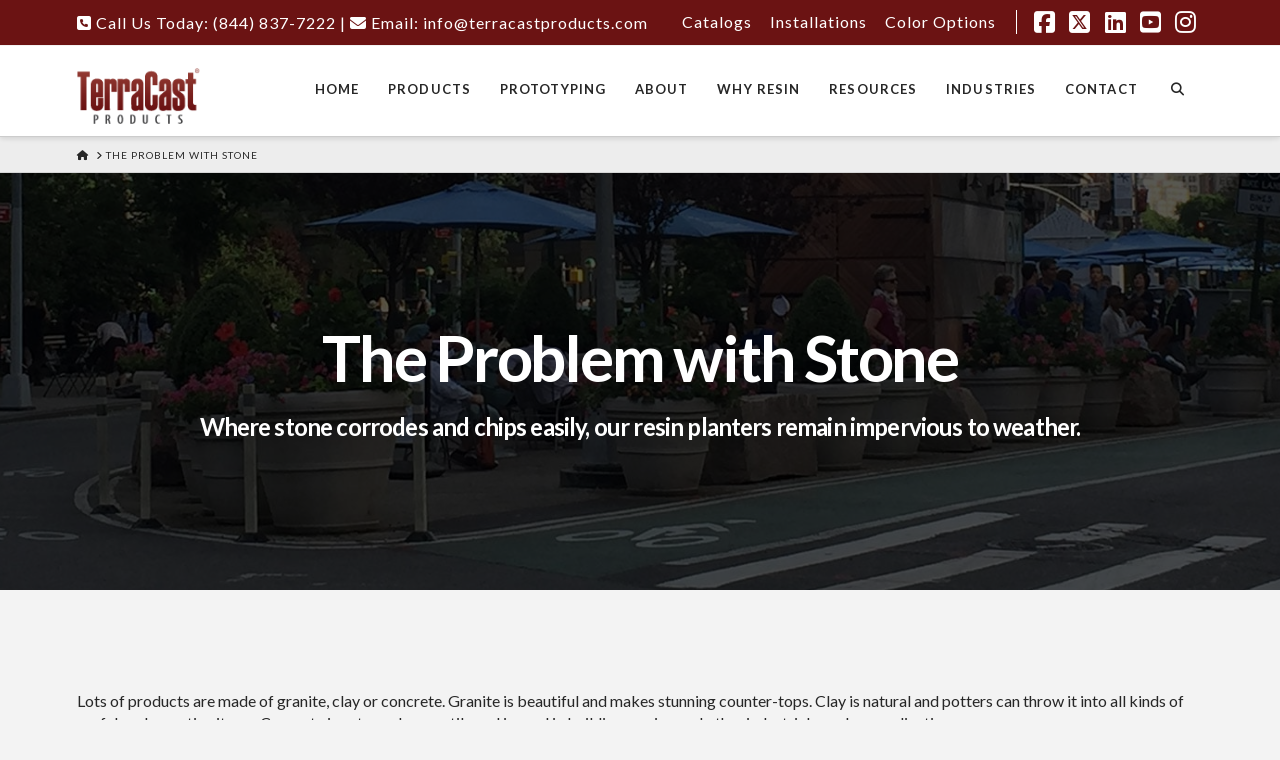

--- FILE ---
content_type: text/html; charset=UTF-8
request_url: https://www.terracastproducts.com/the-problem-with-stone/
body_size: 19569
content:
<!DOCTYPE html>
<html class="no-js" lang="en-US">
<head><script>(function(w,i,g){w[g]=w[g]||[];if(typeof w[g].push=='function')w[g].push(i)})
(window,'AW-979492200','google_tags_first_party');</script><script async src="/lrpk/"></script>
			<script>
				window.dataLayer = window.dataLayer || [];
				function gtag(){dataLayer.push(arguments);}
				gtag('js', new Date());
				gtag('set', 'developer_id.dY2E1Nz', true);
				
			</script>
			
<meta charset="UTF-8">
<meta name="viewport" content="width=device-width, initial-scale=1.0">
<link rel="pingback" href="https://www.terracastproducts.com/xmlrpc.php">
<meta name='robots' content='index, follow, max-image-preview:large, max-snippet:-1, max-video-preview:-1' />

	<!-- This site is optimized with the Yoast SEO plugin v26.5 - https://yoast.com/wordpress/plugins/seo/ -->
	<title>The Problem with Stone - TerraCast Products</title>
	<meta name="description" content="Browse our vast selection of commercial planters, lamp posts, and lighting made from the highest quality resins. Hundreds of products to choose from!" />
	<link rel="canonical" href="https://www.terracastproducts.com/the-problem-with-stone/" />
	<meta property="og:locale" content="en_US" />
	<meta property="og:type" content="article" />
	<meta property="og:title" content="The Problem with Stone - TerraCast Products" />
	<meta property="og:description" content="Browse our vast selection of commercial planters, lamp posts, and lighting made from the highest quality resins. Hundreds of products to choose from!" />
	<meta property="og:url" content="https://www.terracastproducts.com/the-problem-with-stone/" />
	<meta property="og:site_name" content="TerraCast Products" />
	<meta property="article:modified_time" content="2019-06-06T21:47:19+00:00" />
	<meta name="twitter:label1" content="Est. reading time" />
	<meta name="twitter:data1" content="4 minutes" />
	<script type="application/ld+json" class="yoast-schema-graph">{"@context":"https://schema.org","@graph":[{"@type":"WebPage","@id":"https://www.terracastproducts.com/the-problem-with-stone/","url":"https://www.terracastproducts.com/the-problem-with-stone/","name":"The Problem with Stone - TerraCast Products","isPartOf":{"@id":"https://www.terracastproducts.com/#website"},"datePublished":"2014-08-07T21:42:51+00:00","dateModified":"2019-06-06T21:47:19+00:00","description":"Browse our vast selection of commercial planters, lamp posts, and lighting made from the highest quality resins. Hundreds of products to choose from!","breadcrumb":{"@id":"https://www.terracastproducts.com/the-problem-with-stone/#breadcrumb"},"inLanguage":"en-US","potentialAction":[{"@type":"ReadAction","target":["https://www.terracastproducts.com/the-problem-with-stone/"]}]},{"@type":"BreadcrumbList","@id":"https://www.terracastproducts.com/the-problem-with-stone/#breadcrumb","itemListElement":[{"@type":"ListItem","position":1,"name":"Home","item":"https://www.terracastproducts.com/"},{"@type":"ListItem","position":2,"name":"The Problem with Stone"}]},{"@type":"WebSite","@id":"https://www.terracastproducts.com/#website","url":"https://www.terracastproducts.com/","name":"TerraCast Products","description":"TerraCast Products","potentialAction":[{"@type":"SearchAction","target":{"@type":"EntryPoint","urlTemplate":"https://www.terracastproducts.com/?s={search_term_string}"},"query-input":{"@type":"PropertyValueSpecification","valueRequired":true,"valueName":"search_term_string"}}],"inLanguage":"en-US"}]}</script>
	<!-- / Yoast SEO plugin. -->


<link rel='dns-prefetch' href='//www.terracastproducts.com' />
<link rel="alternate" type="application/rss+xml" title="TerraCast Products &raquo; Feed" href="https://www.terracastproducts.com/feed/" />
<link rel="alternate" title="oEmbed (JSON)" type="application/json+oembed" href="https://www.terracastproducts.com/wp-json/oembed/1.0/embed?url=https%3A%2F%2Fwww.terracastproducts.com%2Fthe-problem-with-stone%2F" />
<link rel="alternate" title="oEmbed (XML)" type="text/xml+oembed" href="https://www.terracastproducts.com/wp-json/oembed/1.0/embed?url=https%3A%2F%2Fwww.terracastproducts.com%2Fthe-problem-with-stone%2F&#038;format=xml" />
<style id='wp-img-auto-sizes-contain-inline-css' type='text/css'>
img:is([sizes=auto i],[sizes^="auto," i]){contain-intrinsic-size:3000px 1500px}
/*# sourceURL=wp-img-auto-sizes-contain-inline-css */
</style>
<style id='wp-emoji-styles-inline-css' type='text/css'>

	img.wp-smiley, img.emoji {
		display: inline !important;
		border: none !important;
		box-shadow: none !important;
		height: 1em !important;
		width: 1em !important;
		margin: 0 0.07em !important;
		vertical-align: -0.1em !important;
		background: none !important;
		padding: 0 !important;
	}
/*# sourceURL=wp-emoji-styles-inline-css */
</style>
<style id='wp-block-library-inline-css' type='text/css'>
:root{--wp-block-synced-color:#7a00df;--wp-block-synced-color--rgb:122,0,223;--wp-bound-block-color:var(--wp-block-synced-color);--wp-editor-canvas-background:#ddd;--wp-admin-theme-color:#007cba;--wp-admin-theme-color--rgb:0,124,186;--wp-admin-theme-color-darker-10:#006ba1;--wp-admin-theme-color-darker-10--rgb:0,107,160.5;--wp-admin-theme-color-darker-20:#005a87;--wp-admin-theme-color-darker-20--rgb:0,90,135;--wp-admin-border-width-focus:2px}@media (min-resolution:192dpi){:root{--wp-admin-border-width-focus:1.5px}}.wp-element-button{cursor:pointer}:root .has-very-light-gray-background-color{background-color:#eee}:root .has-very-dark-gray-background-color{background-color:#313131}:root .has-very-light-gray-color{color:#eee}:root .has-very-dark-gray-color{color:#313131}:root .has-vivid-green-cyan-to-vivid-cyan-blue-gradient-background{background:linear-gradient(135deg,#00d084,#0693e3)}:root .has-purple-crush-gradient-background{background:linear-gradient(135deg,#34e2e4,#4721fb 50%,#ab1dfe)}:root .has-hazy-dawn-gradient-background{background:linear-gradient(135deg,#faaca8,#dad0ec)}:root .has-subdued-olive-gradient-background{background:linear-gradient(135deg,#fafae1,#67a671)}:root .has-atomic-cream-gradient-background{background:linear-gradient(135deg,#fdd79a,#004a59)}:root .has-nightshade-gradient-background{background:linear-gradient(135deg,#330968,#31cdcf)}:root .has-midnight-gradient-background{background:linear-gradient(135deg,#020381,#2874fc)}:root{--wp--preset--font-size--normal:16px;--wp--preset--font-size--huge:42px}.has-regular-font-size{font-size:1em}.has-larger-font-size{font-size:2.625em}.has-normal-font-size{font-size:var(--wp--preset--font-size--normal)}.has-huge-font-size{font-size:var(--wp--preset--font-size--huge)}.has-text-align-center{text-align:center}.has-text-align-left{text-align:left}.has-text-align-right{text-align:right}.has-fit-text{white-space:nowrap!important}#end-resizable-editor-section{display:none}.aligncenter{clear:both}.items-justified-left{justify-content:flex-start}.items-justified-center{justify-content:center}.items-justified-right{justify-content:flex-end}.items-justified-space-between{justify-content:space-between}.screen-reader-text{border:0;clip-path:inset(50%);height:1px;margin:-1px;overflow:hidden;padding:0;position:absolute;width:1px;word-wrap:normal!important}.screen-reader-text:focus{background-color:#ddd;clip-path:none;color:#444;display:block;font-size:1em;height:auto;left:5px;line-height:normal;padding:15px 23px 14px;text-decoration:none;top:5px;width:auto;z-index:100000}html :where(.has-border-color){border-style:solid}html :where([style*=border-top-color]){border-top-style:solid}html :where([style*=border-right-color]){border-right-style:solid}html :where([style*=border-bottom-color]){border-bottom-style:solid}html :where([style*=border-left-color]){border-left-style:solid}html :where([style*=border-width]){border-style:solid}html :where([style*=border-top-width]){border-top-style:solid}html :where([style*=border-right-width]){border-right-style:solid}html :where([style*=border-bottom-width]){border-bottom-style:solid}html :where([style*=border-left-width]){border-left-style:solid}html :where(img[class*=wp-image-]){height:auto;max-width:100%}:where(figure){margin:0 0 1em}html :where(.is-position-sticky){--wp-admin--admin-bar--position-offset:var(--wp-admin--admin-bar--height,0px)}@media screen and (max-width:600px){html :where(.is-position-sticky){--wp-admin--admin-bar--position-offset:0px}}

/*# sourceURL=wp-block-library-inline-css */
</style><link rel='stylesheet' id='wc-blocks-style-css' href='https://www.terracastproducts.com/wp-content/plugins/woocommerce/assets/client/blocks/wc-blocks.css?ver=wc-10.3.6' type='text/css' media='all' />
<style id='global-styles-inline-css' type='text/css'>
:root{--wp--preset--aspect-ratio--square: 1;--wp--preset--aspect-ratio--4-3: 4/3;--wp--preset--aspect-ratio--3-4: 3/4;--wp--preset--aspect-ratio--3-2: 3/2;--wp--preset--aspect-ratio--2-3: 2/3;--wp--preset--aspect-ratio--16-9: 16/9;--wp--preset--aspect-ratio--9-16: 9/16;--wp--preset--color--black: #000000;--wp--preset--color--cyan-bluish-gray: #abb8c3;--wp--preset--color--white: #ffffff;--wp--preset--color--pale-pink: #f78da7;--wp--preset--color--vivid-red: #cf2e2e;--wp--preset--color--luminous-vivid-orange: #ff6900;--wp--preset--color--luminous-vivid-amber: #fcb900;--wp--preset--color--light-green-cyan: #7bdcb5;--wp--preset--color--vivid-green-cyan: #00d084;--wp--preset--color--pale-cyan-blue: #8ed1fc;--wp--preset--color--vivid-cyan-blue: #0693e3;--wp--preset--color--vivid-purple: #9b51e0;--wp--preset--gradient--vivid-cyan-blue-to-vivid-purple: linear-gradient(135deg,rgb(6,147,227) 0%,rgb(155,81,224) 100%);--wp--preset--gradient--light-green-cyan-to-vivid-green-cyan: linear-gradient(135deg,rgb(122,220,180) 0%,rgb(0,208,130) 100%);--wp--preset--gradient--luminous-vivid-amber-to-luminous-vivid-orange: linear-gradient(135deg,rgb(252,185,0) 0%,rgb(255,105,0) 100%);--wp--preset--gradient--luminous-vivid-orange-to-vivid-red: linear-gradient(135deg,rgb(255,105,0) 0%,rgb(207,46,46) 100%);--wp--preset--gradient--very-light-gray-to-cyan-bluish-gray: linear-gradient(135deg,rgb(238,238,238) 0%,rgb(169,184,195) 100%);--wp--preset--gradient--cool-to-warm-spectrum: linear-gradient(135deg,rgb(74,234,220) 0%,rgb(151,120,209) 20%,rgb(207,42,186) 40%,rgb(238,44,130) 60%,rgb(251,105,98) 80%,rgb(254,248,76) 100%);--wp--preset--gradient--blush-light-purple: linear-gradient(135deg,rgb(255,206,236) 0%,rgb(152,150,240) 100%);--wp--preset--gradient--blush-bordeaux: linear-gradient(135deg,rgb(254,205,165) 0%,rgb(254,45,45) 50%,rgb(107,0,62) 100%);--wp--preset--gradient--luminous-dusk: linear-gradient(135deg,rgb(255,203,112) 0%,rgb(199,81,192) 50%,rgb(65,88,208) 100%);--wp--preset--gradient--pale-ocean: linear-gradient(135deg,rgb(255,245,203) 0%,rgb(182,227,212) 50%,rgb(51,167,181) 100%);--wp--preset--gradient--electric-grass: linear-gradient(135deg,rgb(202,248,128) 0%,rgb(113,206,126) 100%);--wp--preset--gradient--midnight: linear-gradient(135deg,rgb(2,3,129) 0%,rgb(40,116,252) 100%);--wp--preset--font-size--small: 13px;--wp--preset--font-size--medium: 20px;--wp--preset--font-size--large: 36px;--wp--preset--font-size--x-large: 42px;--wp--preset--spacing--20: 0.44rem;--wp--preset--spacing--30: 0.67rem;--wp--preset--spacing--40: 1rem;--wp--preset--spacing--50: 1.5rem;--wp--preset--spacing--60: 2.25rem;--wp--preset--spacing--70: 3.38rem;--wp--preset--spacing--80: 5.06rem;--wp--preset--shadow--natural: 6px 6px 9px rgba(0, 0, 0, 0.2);--wp--preset--shadow--deep: 12px 12px 50px rgba(0, 0, 0, 0.4);--wp--preset--shadow--sharp: 6px 6px 0px rgba(0, 0, 0, 0.2);--wp--preset--shadow--outlined: 6px 6px 0px -3px rgb(255, 255, 255), 6px 6px rgb(0, 0, 0);--wp--preset--shadow--crisp: 6px 6px 0px rgb(0, 0, 0);}:where(.is-layout-flex){gap: 0.5em;}:where(.is-layout-grid){gap: 0.5em;}body .is-layout-flex{display: flex;}.is-layout-flex{flex-wrap: wrap;align-items: center;}.is-layout-flex > :is(*, div){margin: 0;}body .is-layout-grid{display: grid;}.is-layout-grid > :is(*, div){margin: 0;}:where(.wp-block-columns.is-layout-flex){gap: 2em;}:where(.wp-block-columns.is-layout-grid){gap: 2em;}:where(.wp-block-post-template.is-layout-flex){gap: 1.25em;}:where(.wp-block-post-template.is-layout-grid){gap: 1.25em;}.has-black-color{color: var(--wp--preset--color--black) !important;}.has-cyan-bluish-gray-color{color: var(--wp--preset--color--cyan-bluish-gray) !important;}.has-white-color{color: var(--wp--preset--color--white) !important;}.has-pale-pink-color{color: var(--wp--preset--color--pale-pink) !important;}.has-vivid-red-color{color: var(--wp--preset--color--vivid-red) !important;}.has-luminous-vivid-orange-color{color: var(--wp--preset--color--luminous-vivid-orange) !important;}.has-luminous-vivid-amber-color{color: var(--wp--preset--color--luminous-vivid-amber) !important;}.has-light-green-cyan-color{color: var(--wp--preset--color--light-green-cyan) !important;}.has-vivid-green-cyan-color{color: var(--wp--preset--color--vivid-green-cyan) !important;}.has-pale-cyan-blue-color{color: var(--wp--preset--color--pale-cyan-blue) !important;}.has-vivid-cyan-blue-color{color: var(--wp--preset--color--vivid-cyan-blue) !important;}.has-vivid-purple-color{color: var(--wp--preset--color--vivid-purple) !important;}.has-black-background-color{background-color: var(--wp--preset--color--black) !important;}.has-cyan-bluish-gray-background-color{background-color: var(--wp--preset--color--cyan-bluish-gray) !important;}.has-white-background-color{background-color: var(--wp--preset--color--white) !important;}.has-pale-pink-background-color{background-color: var(--wp--preset--color--pale-pink) !important;}.has-vivid-red-background-color{background-color: var(--wp--preset--color--vivid-red) !important;}.has-luminous-vivid-orange-background-color{background-color: var(--wp--preset--color--luminous-vivid-orange) !important;}.has-luminous-vivid-amber-background-color{background-color: var(--wp--preset--color--luminous-vivid-amber) !important;}.has-light-green-cyan-background-color{background-color: var(--wp--preset--color--light-green-cyan) !important;}.has-vivid-green-cyan-background-color{background-color: var(--wp--preset--color--vivid-green-cyan) !important;}.has-pale-cyan-blue-background-color{background-color: var(--wp--preset--color--pale-cyan-blue) !important;}.has-vivid-cyan-blue-background-color{background-color: var(--wp--preset--color--vivid-cyan-blue) !important;}.has-vivid-purple-background-color{background-color: var(--wp--preset--color--vivid-purple) !important;}.has-black-border-color{border-color: var(--wp--preset--color--black) !important;}.has-cyan-bluish-gray-border-color{border-color: var(--wp--preset--color--cyan-bluish-gray) !important;}.has-white-border-color{border-color: var(--wp--preset--color--white) !important;}.has-pale-pink-border-color{border-color: var(--wp--preset--color--pale-pink) !important;}.has-vivid-red-border-color{border-color: var(--wp--preset--color--vivid-red) !important;}.has-luminous-vivid-orange-border-color{border-color: var(--wp--preset--color--luminous-vivid-orange) !important;}.has-luminous-vivid-amber-border-color{border-color: var(--wp--preset--color--luminous-vivid-amber) !important;}.has-light-green-cyan-border-color{border-color: var(--wp--preset--color--light-green-cyan) !important;}.has-vivid-green-cyan-border-color{border-color: var(--wp--preset--color--vivid-green-cyan) !important;}.has-pale-cyan-blue-border-color{border-color: var(--wp--preset--color--pale-cyan-blue) !important;}.has-vivid-cyan-blue-border-color{border-color: var(--wp--preset--color--vivid-cyan-blue) !important;}.has-vivid-purple-border-color{border-color: var(--wp--preset--color--vivid-purple) !important;}.has-vivid-cyan-blue-to-vivid-purple-gradient-background{background: var(--wp--preset--gradient--vivid-cyan-blue-to-vivid-purple) !important;}.has-light-green-cyan-to-vivid-green-cyan-gradient-background{background: var(--wp--preset--gradient--light-green-cyan-to-vivid-green-cyan) !important;}.has-luminous-vivid-amber-to-luminous-vivid-orange-gradient-background{background: var(--wp--preset--gradient--luminous-vivid-amber-to-luminous-vivid-orange) !important;}.has-luminous-vivid-orange-to-vivid-red-gradient-background{background: var(--wp--preset--gradient--luminous-vivid-orange-to-vivid-red) !important;}.has-very-light-gray-to-cyan-bluish-gray-gradient-background{background: var(--wp--preset--gradient--very-light-gray-to-cyan-bluish-gray) !important;}.has-cool-to-warm-spectrum-gradient-background{background: var(--wp--preset--gradient--cool-to-warm-spectrum) !important;}.has-blush-light-purple-gradient-background{background: var(--wp--preset--gradient--blush-light-purple) !important;}.has-blush-bordeaux-gradient-background{background: var(--wp--preset--gradient--blush-bordeaux) !important;}.has-luminous-dusk-gradient-background{background: var(--wp--preset--gradient--luminous-dusk) !important;}.has-pale-ocean-gradient-background{background: var(--wp--preset--gradient--pale-ocean) !important;}.has-electric-grass-gradient-background{background: var(--wp--preset--gradient--electric-grass) !important;}.has-midnight-gradient-background{background: var(--wp--preset--gradient--midnight) !important;}.has-small-font-size{font-size: var(--wp--preset--font-size--small) !important;}.has-medium-font-size{font-size: var(--wp--preset--font-size--medium) !important;}.has-large-font-size{font-size: var(--wp--preset--font-size--large) !important;}.has-x-large-font-size{font-size: var(--wp--preset--font-size--x-large) !important;}
/*# sourceURL=global-styles-inline-css */
</style>

<style id='classic-theme-styles-inline-css' type='text/css'>
/*! This file is auto-generated */
.wp-block-button__link{color:#fff;background-color:#32373c;border-radius:9999px;box-shadow:none;text-decoration:none;padding:calc(.667em + 2px) calc(1.333em + 2px);font-size:1.125em}.wp-block-file__button{background:#32373c;color:#fff;text-decoration:none}
/*# sourceURL=/wp-includes/css/classic-themes.min.css */
</style>
<link rel='stylesheet' id='woocommerce-smallscreen-css' href='https://www.terracastproducts.com/wp-content/plugins/woocommerce/assets/css/woocommerce-smallscreen.css?ver=10.3.6' type='text/css' media='only screen and (max-width: 768px)' />
<style id='woocommerce-inline-inline-css' type='text/css'>
.woocommerce form .form-row .required { visibility: visible; }
/*# sourceURL=woocommerce-inline-inline-css */
</style>
<link rel='stylesheet' id='ywctm-frontend-css' href='https://www.terracastproducts.com/wp-content/plugins/yith-woocommerce-catalog-mode-premium/assets/css/frontend.min.css?ver=2.24.0' type='text/css' media='all' />
<style id='ywctm-frontend-inline-css' type='text/css'>
form.cart button.single_add_to_cart_button, form.cart .quantity, .widget.woocommerce.widget_shopping_cart{display: none !important}
/*# sourceURL=ywctm-frontend-inline-css */
</style>
<link rel='stylesheet' id='ywctm-button-label-css' href='https://www.terracastproducts.com/wp-content/plugins/yith-woocommerce-catalog-mode-premium/assets/css/button-label.min.css?ver=2.24.0' type='text/css' media='all' />
<style id='ywctm-button-label-inline-css' type='text/css'>
.ywctm-button-29558 .ywctm-custom-button {color:#4b4b4b;background-color:#f9f5f2;border-style:solid;border-color:#247390;border-radius:0 0 0 0;border-width:1px 1px 1px 1px;margin:0px 0px 0px 0px;padding:5px 10px 5px 10px;max-width:max-content;}.ywctm-button-29558 .ywctm-custom-button:hover {color:#4b4b4b;background-color:#f9f5f2;border-color:#247390;}.ywctm-button-29557 .ywctm-custom-button {color:#247390;background-color:#ffffff;border-style:solid;border-color:#247390;border-radius:0 0 0 0;border-width:1px 1px 1px 1px;margin:0px 0px 0px 0px;padding:5px 10px 5px 10px;max-width:150px;}.ywctm-button-29557 .ywctm-custom-button:hover {color:#ffffff;background-color:#247390;border-color:#247390;}.ywctm-button-29556 .ywctm-custom-button {color:#ffffff;background-color:#36809a;border-style:solid;border-color:#247390;border-radius:0 0 0 0;border-width:1px 1px 1px 1px;margin:0px 0px 0px 0px;padding:5px 10px 5px 10px;max-width:200px;}.ywctm-button-29556 .ywctm-custom-button:hover {color:#ffffff;background-color:#36809a;border-color:#247390;}.ywctm-button-29555 .ywctm-custom-button {color:#ffffff;background-color:#e09004;border-style:solid;border-color:#247390;border-radius:0 0 0 0;border-width:1px 1px 1px 1px;margin:0px 0px 0px 0px;padding:5px 10px 5px 10px;max-width:200px;}.ywctm-button-29555 .ywctm-custom-button:hover {color:#ffffff;background-color:#b97600;border-color:#247390;}
/*# sourceURL=ywctm-button-label-inline-css */
</style>
<link rel='stylesheet' id='brands-styles-css' href='https://www.terracastproducts.com/wp-content/plugins/woocommerce/assets/css/brands.css?ver=10.3.6' type='text/css' media='all' />
<link rel='stylesheet' id='x-stack-css' href='https://www.terracastproducts.com/wp-content/themes/pro/framework/dist/css/site/stacks/integrity-light.css?ver=6.7.2' type='text/css' media='all' />
<link rel='stylesheet' id='x-woocommerce-css' href='https://www.terracastproducts.com/wp-content/themes/pro/framework/dist/css/site/woocommerce/integrity-light.css?ver=6.7.2' type='text/css' media='all' />
<link rel='stylesheet' id='x-child-css' href='https://www.terracastproducts.com/wp-content/themes/pro-child/style.css?ver=6.7.2' type='text/css' media='all' />
<link rel='stylesheet' id='easy_table_style-css' href='https://www.terracastproducts.com/wp-content/plugins/easy-table/themes/default/style.css?ver=1.8' type='text/css' media='all' />
<style id='cs-inline-css' type='text/css'>
@media (min-width:1200px){.x-hide-xl{display:none !important;}}@media (min-width:979px) and (max-width:1199px){.x-hide-lg{display:none !important;}}@media (min-width:767px) and (max-width:978px){.x-hide-md{display:none !important;}}@media (min-width:480px) and (max-width:766px){.x-hide-sm{display:none !important;}}@media (max-width:479px){.x-hide-xs{display:none !important;}} a,h1 a:hover,h2 a:hover,h3 a:hover,h4 a:hover,h5 a:hover,h6 a:hover,.x-breadcrumb-wrap a:hover,.widget ul li a:hover,.widget ol li a:hover,.widget.widget_text ul li a,.widget.widget_text ol li a,.widget_nav_menu .current-menu-item > a,.x-accordion-heading .x-accordion-toggle:hover,.x-comment-author a:hover,.x-comment-time:hover,.x-recent-posts a:hover .h-recent-posts{color:rgb(107,19,19);}a:hover,.widget.widget_text ul li a:hover,.widget.widget_text ol li a:hover,.x-twitter-widget ul li a:hover{color:rgb(82,15,15);}.woocommerce .price > .amount,.woocommerce .price > ins > .amount,.woocommerce .star-rating:before,.woocommerce .star-rating span:before,.woocommerce li.product .entry-header h3 a:hover{color:rgb(107,19,19);}.rev_slider_wrapper,a.x-img-thumbnail:hover,.x-slider-container.below,.page-template-template-blank-3-php .x-slider-container.above,.page-template-template-blank-6-php .x-slider-container.above{border-color:rgb(107,19,19);}.entry-thumb:before,.x-pagination span.current,.woocommerce-pagination span[aria-current],.flex-direction-nav a,.flex-control-nav a:hover,.flex-control-nav a.flex-active,.mejs-time-current,.x-dropcap,.x-skill-bar .bar,.x-pricing-column.featured h2,.h-comments-title small,.x-entry-share .x-share:hover,.x-highlight,.x-recent-posts .x-recent-posts-img:after{background-color:rgb(107,19,19);}.woocommerce .onsale,.widget_price_filter .ui-slider .ui-slider-range{background-color:rgb(107,19,19);}.x-nav-tabs > .active > a,.x-nav-tabs > .active > a:hover{box-shadow:inset 0 3px 0 0 rgb(107,19,19);}.x-main{width:calc(72% - 2.463055%);}.x-sidebar{width:calc(100% - 2.463055% - 72%);}.x-comment-author,.x-comment-time,.comment-form-author label,.comment-form-email label,.comment-form-url label,.comment-form-rating label,.comment-form-comment label,.widget_calendar #wp-calendar caption,.widget.widget_rss li .rsswidget{font-family:"Lato",sans-serif;font-weight:700;}.p-landmark-sub,.p-meta,input,button,select,textarea{font-family:"Lato",sans-serif;}.widget ul li a,.widget ol li a,.x-comment-time{color:rgb(39,39,39);}.woocommerce .price > .from,.woocommerce .price > del,.woocommerce p.stars span a:after{color:rgb(39,39,39);}.widget_text ol li a,.widget_text ul li a{color:rgb(107,19,19);}.widget_text ol li a:hover,.widget_text ul li a:hover{color:rgb(82,15,15);}.comment-form-author label,.comment-form-email label,.comment-form-url label,.comment-form-rating label,.comment-form-comment label,.widget_calendar #wp-calendar th,.p-landmark-sub strong,.widget_tag_cloud .tagcloud a:hover,.widget_tag_cloud .tagcloud a:active,.entry-footer a:hover,.entry-footer a:active,.x-breadcrumbs .current,.x-comment-author,.x-comment-author a{color:rgb(39,39,39);}.widget_calendar #wp-calendar th{border-color:rgb(39,39,39);}.h-feature-headline span i{background-color:rgb(39,39,39);}@media (max-width:978.98px){}html{font-size:16px;}@media (min-width:479px){html{font-size:16px;}}@media (min-width:766px){html{font-size:16px;}}@media (min-width:978px){html{font-size:16px;}}@media (min-width:1199px){html{font-size:16px;}}body{font-style:normal;font-weight:400;color:rgb(39,39,39);background-color:#f3f3f3;}.w-b{font-weight:400 !important;}h1,h2,h3,h4,h5,h6,.h1,.h2,.h3,.h4,.h5,.h6,.x-text-headline{font-family:"Lato",sans-serif;font-style:normal;font-weight:700;}h1,.h1{letter-spacing:-0.035em;}h2,.h2{letter-spacing:-0.035em;}h3,.h3{letter-spacing:-0.035em;}h4,.h4{letter-spacing:-0.035em;}h5,.h5{letter-spacing:-0.035em;}h6,.h6{letter-spacing:-0.035em;}.w-h{font-weight:700 !important;}.x-container.width{width:88%;}.x-container.max{max-width:1200px;}.x-bar-content.x-container.width{flex-basis:88%;}.x-main.full{float:none;clear:both;display:block;width:auto;}@media (max-width:978.98px){.x-main.full,.x-main.left,.x-main.right,.x-sidebar.left,.x-sidebar.right{float:none;display:block;width:auto !important;}}.entry-header,.entry-content{font-size:1rem;}body,input,button,select,textarea{font-family:"Lato",sans-serif;}h1,h2,h3,h4,h5,h6,.h1,.h2,.h3,.h4,.h5,.h6,h1 a,h2 a,h3 a,h4 a,h5 a,h6 a,.h1 a,.h2 a,.h3 a,.h4 a,.h5 a,.h6 a,blockquote{color:rgb(39,39,39);}.cfc-h-tx{color:rgb(39,39,39) !important;}.cfc-h-bd{border-color:rgb(39,39,39) !important;}.cfc-h-bg{background-color:rgb(39,39,39) !important;}.cfc-b-tx{color:rgb(39,39,39) !important;}.cfc-b-bd{border-color:rgb(39,39,39) !important;}.cfc-b-bg{background-color:rgb(39,39,39) !important;}.x-btn,.button,[type="submit"]{color:#ffffff;border-color:rgb(82,15,15);background-color:rgb(107,19,19);text-shadow:0 0.075em 0.075em rgba(0,0,0,0.5);border-radius:0.25em;}.x-btn:hover,.button:hover,[type="submit"]:hover{color:#ffffff;border-color:rgb(82,15,15);background-color:rgb(82,15,15);text-shadow:0 0.075em 0.075em rgba(0,0,0,0.5);}.x-btn.x-btn-real,.x-btn.x-btn-real:hover{margin-bottom:0.25em;text-shadow:0 0.075em 0.075em rgba(0,0,0,0.65);}.x-btn.x-btn-real{box-shadow:0 0.25em 0 0 #a71000,0 4px 9px rgba(0,0,0,0.75);}.x-btn.x-btn-real:hover{box-shadow:0 0.25em 0 0 #a71000,0 4px 9px rgba(0,0,0,0.75);}.x-btn.x-btn-flat,.x-btn.x-btn-flat:hover{margin-bottom:0;text-shadow:0 0.075em 0.075em rgba(0,0,0,0.65);box-shadow:none;}.x-btn.x-btn-transparent,.x-btn.x-btn-transparent:hover{margin-bottom:0;border-width:3px;text-shadow:none;text-transform:uppercase;background-color:transparent;box-shadow:none;}.x-cart-notification-icon.loading{color:#545454;}.x-cart-notification:before{background-color:#000000;}.x-cart-notification-icon.added{color:#ffffff;}.x-cart-notification.added:before{background-color:#46a546;}.woocommerce-MyAccount-navigation-link a{color:rgb(39,39,39);}.woocommerce-MyAccount-navigation-link a:hover,.woocommerce-MyAccount-navigation-link.is-active a{color:rgb(39,39,39);}.cart_item .product-remove a{color:rgb(39,39,39);}.cart_item .product-remove a:hover{color:rgb(39,39,39);}.cart_item .product-name a{color:rgb(39,39,39);}.cart_item .product-name a:hover{color:rgb(107,19,19);}.woocommerce p.stars span a{background-color:rgb(107,19,19);}.x-topbar .p-info a:hover,.x-widgetbar .widget ul li a:hover{color:rgb(107,19,19);}.x-topbar .p-info,.x-topbar .p-info a,.x-navbar .desktop .x-nav > li > a,.x-navbar .desktop .sub-menu a,.x-navbar .mobile .x-nav li > a,.x-breadcrumb-wrap a,.x-breadcrumbs .delimiter{color:rgb(39,39,39);}.x-navbar .desktop .x-nav > li > a:hover,.x-navbar .desktop .x-nav > .x-active > a,.x-navbar .desktop .x-nav > .current-menu-item > a,.x-navbar .desktop .sub-menu a:hover,.x-navbar .desktop .sub-menu .x-active > a,.x-navbar .desktop .sub-menu .current-menu-item > a,.x-navbar .desktop .x-nav .x-megamenu > .sub-menu > li > a,.x-navbar .mobile .x-nav li > a:hover,.x-navbar .mobile .x-nav .x-active > a,.x-navbar .mobile .x-nav .current-menu-item > a{color:rgb(107,19,19);}.x-navbar .desktop .x-nav > li > a:hover,.x-navbar .desktop .x-nav > .x-active > a,.x-navbar .desktop .x-nav > .current-menu-item > a{box-shadow:inset 0 4px 0 0 rgb(107,19,19);}.x-navbar .desktop .x-nav > li > a{height:90px;padding-top:37px;}.x-navbar-fixed-top-active .x-navbar-wrap{margin-bottom:1px;}.x-navbar .desktop .x-nav > li ul{top:calc(90px - 15px);}@media (max-width:979px){.x-navbar-fixed-top-active .x-navbar-wrap{margin-bottom:0;}}body.x-navbar-fixed-top-active .x-navbar-wrap{height:90px;}.x-navbar-inner{min-height:90px;}.x-brand{margin-top:22px;font-family:"Lato",sans-serif;font-size:42px;font-style:normal;font-weight:700;letter-spacing:-0.035em;color:#272727;}.x-brand:hover,.x-brand:focus{color:#272727;}.x-brand img{width:calc(246px / 2);}.x-navbar .x-nav-wrap .x-nav > li > a{font-family:"Lato",sans-serif;font-style:normal;font-weight:700;letter-spacing:0.085em;text-transform:uppercase;}.x-navbar .desktop .x-nav > li > a{font-size:13px;}.x-navbar .desktop .x-nav > li > a:not(.x-btn-navbar-woocommerce){padding-left:15px;padding-right:15px;}.x-navbar .desktop .x-nav > li > a > span{margin-right:-0.085em;}.x-btn-navbar{margin-top:20px;}.x-btn-navbar,.x-btn-navbar.collapsed{font-size:24px;}@media (max-width:979px){body.x-navbar-fixed-top-active .x-navbar-wrap{height:auto;}.x-widgetbar{left:0;right:0;}}.bg .mejs-container,.x-video .mejs-container{position:unset !important;} @font-face{font-family:'FontAwesomePro';font-style:normal;font-weight:900;font-display:block;src:url('https://www.terracastproducts.com/wp-content/themes/pro/cornerstone/assets/fonts/fa-solid-900.woff2?ver=6.7.2') format('woff2'),url('https://www.terracastproducts.com/wp-content/themes/pro/cornerstone/assets/fonts/fa-solid-900.ttf?ver=6.7.2') format('truetype');}[data-x-fa-pro-icon]{font-family:"FontAwesomePro" !important;}[data-x-fa-pro-icon]:before{content:attr(data-x-fa-pro-icon);}[data-x-icon],[data-x-icon-o],[data-x-icon-l],[data-x-icon-s],[data-x-icon-b],[data-x-icon-sr],[data-x-icon-ss],[data-x-icon-sl],[data-x-fa-pro-icon],[class*="cs-fa-"]{display:inline-flex;font-style:normal;font-weight:400;text-decoration:inherit;text-rendering:auto;-webkit-font-smoothing:antialiased;-moz-osx-font-smoothing:grayscale;}[data-x-icon].left,[data-x-icon-o].left,[data-x-icon-l].left,[data-x-icon-s].left,[data-x-icon-b].left,[data-x-icon-sr].left,[data-x-icon-ss].left,[data-x-icon-sl].left,[data-x-fa-pro-icon].left,[class*="cs-fa-"].left{margin-right:0.5em;}[data-x-icon].right,[data-x-icon-o].right,[data-x-icon-l].right,[data-x-icon-s].right,[data-x-icon-b].right,[data-x-icon-sr].right,[data-x-icon-ss].right,[data-x-icon-sl].right,[data-x-fa-pro-icon].right,[class*="cs-fa-"].right{margin-left:0.5em;}[data-x-icon]:before,[data-x-icon-o]:before,[data-x-icon-l]:before,[data-x-icon-s]:before,[data-x-icon-b]:before,[data-x-icon-sr]:before,[data-x-icon-ss]:before,[data-x-icon-sl]:before,[data-x-fa-pro-icon]:before,[class*="cs-fa-"]:before{line-height:1;}@font-face{font-family:'FontAwesome';font-style:normal;font-weight:900;font-display:block;src:url('https://www.terracastproducts.com/wp-content/themes/pro/cornerstone/assets/fonts/fa-solid-900.woff2?ver=6.7.2') format('woff2'),url('https://www.terracastproducts.com/wp-content/themes/pro/cornerstone/assets/fonts/fa-solid-900.ttf?ver=6.7.2') format('truetype');}[data-x-icon],[data-x-icon-s],[data-x-icon][class*="cs-fa-"]{font-family:"FontAwesome" !important;font-weight:900;}[data-x-icon]:before,[data-x-icon][class*="cs-fa-"]:before{content:attr(data-x-icon);}[data-x-icon-s]:before{content:attr(data-x-icon-s);}@font-face{font-family:'FontAwesomeRegular';font-style:normal;font-weight:400;font-display:block;src:url('https://www.terracastproducts.com/wp-content/themes/pro/cornerstone/assets/fonts/fa-regular-400.woff2?ver=6.7.2') format('woff2'),url('https://www.terracastproducts.com/wp-content/themes/pro/cornerstone/assets/fonts/fa-regular-400.ttf?ver=6.7.2') format('truetype');}@font-face{font-family:'FontAwesomePro';font-style:normal;font-weight:400;font-display:block;src:url('https://www.terracastproducts.com/wp-content/themes/pro/cornerstone/assets/fonts/fa-regular-400.woff2?ver=6.7.2') format('woff2'),url('https://www.terracastproducts.com/wp-content/themes/pro/cornerstone/assets/fonts/fa-regular-400.ttf?ver=6.7.2') format('truetype');}[data-x-icon-o]{font-family:"FontAwesomeRegular" !important;}[data-x-icon-o]:before{content:attr(data-x-icon-o);}@font-face{font-family:'FontAwesomeLight';font-style:normal;font-weight:300;font-display:block;src:url('https://www.terracastproducts.com/wp-content/themes/pro/cornerstone/assets/fonts/fa-light-300.woff2?ver=6.7.2') format('woff2'),url('https://www.terracastproducts.com/wp-content/themes/pro/cornerstone/assets/fonts/fa-light-300.ttf?ver=6.7.2') format('truetype');}@font-face{font-family:'FontAwesomePro';font-style:normal;font-weight:300;font-display:block;src:url('https://www.terracastproducts.com/wp-content/themes/pro/cornerstone/assets/fonts/fa-light-300.woff2?ver=6.7.2') format('woff2'),url('https://www.terracastproducts.com/wp-content/themes/pro/cornerstone/assets/fonts/fa-light-300.ttf?ver=6.7.2') format('truetype');}[data-x-icon-l]{font-family:"FontAwesomeLight" !important;font-weight:300;}[data-x-icon-l]:before{content:attr(data-x-icon-l);}@font-face{font-family:'FontAwesomeBrands';font-style:normal;font-weight:normal;font-display:block;src:url('https://www.terracastproducts.com/wp-content/themes/pro/cornerstone/assets/fonts/fa-brands-400.woff2?ver=6.7.2') format('woff2'),url('https://www.terracastproducts.com/wp-content/themes/pro/cornerstone/assets/fonts/fa-brands-400.ttf?ver=6.7.2') format('truetype');}[data-x-icon-b]{font-family:"FontAwesomeBrands" !important;}[data-x-icon-b]:before{content:attr(data-x-icon-b);}.woocommerce .button.product_type_simple:before,.woocommerce .button.product_type_variable:before,.woocommerce .button.single_add_to_cart_button:before{font-family:"FontAwesome" !important;font-weight:900;}.widget.widget_rss li .rsswidget:before{content:"\f35d";padding-right:0.4em;font-family:"FontAwesome";} .mi6h-0.x-bar{height:auto;padding-top:4em;padding-right:7vw;padding-bottom:4em;padding-left:7vw;border-top-width:0;border-right-width:0;border-bottom-width:0;border-left-width:0;font-size:16px;background-color:#222222;box-shadow:0em 0.15em 2em rgba(0,0,0,0.15);z-index:9999;}.mi6h-0 .x-bar-content{display:flex;flex-direction:column;justify-content:center;align-items:center;flex-grow:0;flex-shrink:1;flex-basis:100%;height:auto;}.mi6h-0.x-bar-outer-spacers:after,.mi6h-0.x-bar-outer-spacers:before{flex-basis:0em;width:0em!important;height:0em;}.mi6h-0.x-bar-space{font-size:16px;}.mi6h-1.x-bar-container{display:flex;flex-direction:row;justify-content:center;align-items:center;flex-grow:0;flex-basis:auto;border-top-width:0;border-right-width:0;border-bottom-width:0;border-left-width:0;font-size:1em;z-index:1;}.mi6h-2.x-bar-container{flex-shrink:0;}.mi6h-4.x-bar-container{margin-top:0.5em;margin-right:0em;margin-bottom:1.25em;margin-left:0em;}.mi6h-5.x-bar-container{flex-shrink:1;}.mi6h-6.x-image{font-size:1em;margin-top:0px;margin-right:0px;margin-bottom:28px;margin-left:0px;border-top-width:0;border-right-width:0;border-bottom-width:0;border-left-width:0;background-color:transparent;}.mi6h-6.x-image img{aspect-ratio:auto;}.mi6h-8.x-anchor {border-top-width:0;border-right-width:0;border-bottom-width:0;border-left-width:0;font-size:1em;background-color:transparent;}.mi6h-8.x-anchor .x-anchor-content {display:flex;flex-direction:row;justify-content:center;align-items:center;}.mi6h-9.x-anchor {border-top-left-radius:0.25em;border-top-right-radius:0.25em;border-bottom-right-radius:0.25em;border-bottom-left-radius:0.25em;}.mi6h-9.x-anchor .x-anchor-content {padding-top:0.25em;padding-right:0.25em;padding-bottom:0.25em;padding-left:0.25em;}.mi6h-9.x-anchor .x-graphic {margin-top:4px;margin-right:4px;margin-bottom:4px;margin-left:4px;}.mi6h-9.x-anchor .x-graphic-icon {font-size:1.25em;width:1em;color:white;border-top-width:0;border-right-width:0;border-bottom-width:0;border-left-width:0;height:1em;line-height:1em;background-color:transparent;}.mi6h-9 > .is-primary {border-top-left-radius:0.25em;border-top-right-radius:0.25em;border-bottom-right-radius:0.25em;border-bottom-left-radius:0.25em;}.mi6h-a > .is-primary {width:100%;height:100%;transform-origin:50% 50%;}.mi6h-b > .is-primary {color:#4267b2;}.mi6h-c > .is-primary {color:#c93099;}.mi6h-d.x-anchor {margin-top:0em;margin-right:0.25em;margin-bottom:0em;margin-left:0.5em;}.mi6h-d > .is-primary {color:#1da1f2;}.mi6h-e > .is-primary {color:#ff0000;}.mi6h-f > .is-primary {color:#0073b5;}.mi6h-g.x-anchor {border-top-left-radius:3px;border-top-right-radius:3px;border-bottom-right-radius:3px;border-bottom-left-radius:3px;}.mi6h-g.x-anchor .x-anchor-content {padding-top:0.5em;padding-right:0.5em;padding-bottom:0.5em;padding-left:0.5em;}.mi6h-g.x-anchor .x-anchor-text-primary {font-weight:400;letter-spacing:0.25em;margin-right:calc(0.25em * -1);color:rgb(255,255,255);}.mi6h-g.x-anchor:hover .x-anchor-text-primary,.mi6h-g.x-anchor[class*="active"] .x-anchor-text-primary,[data-x-effect-provider*="colors"]:hover .mi6h-g.x-anchor .x-anchor-text-primary {color:hsl(0,0%,100%);}.mi6h-g > .is-primary {color:rgb(107,19,19);}.mi6h-h.x-anchor .x-anchor-text {margin-top:4px;margin-right:4px;margin-bottom:4px;margin-left:4px;}.mi6h-h.x-anchor .x-anchor-text-primary {font-family:inherit;font-size:1em;font-style:normal;line-height:1;text-transform:uppercase;}.mi6h-i.x-anchor {width:100%;}.mi6h-i.x-anchor .x-anchor-content {padding-top:1.25em;padding-right:1.25em;padding-bottom:1.25em;padding-left:1.25em;}.mi6h-i.x-anchor:hover,.mi6h-i.x-anchor[class*="active"],[data-x-effect-provider*="colors"]:hover .mi6h-i.x-anchor {background-color:rgba(255,255,255,0.05);}.mi6h-i.x-anchor .x-anchor-text-primary {font-weight:700;letter-spacing:0.125em;margin-right:calc(0.125em * -1);color:white;}.mi6h-i.x-anchor .x-anchor-sub-indicator {margin-top:0px;margin-right:4px;margin-bottom:0px;margin-left:auto;font-size:1.5em;color:rgba(255,255,255,0.5);}.mi6h-j{font-size:1em;display:flex;flex-direction:row;justify-content:center;align-items:stretch;flex-wrap:wrap;align-content:stretch;align-self:stretch;flex-grow:0;flex-shrink:1;flex-basis:auto;}.mi6h-j > li,.mi6h-j > li > a{flex-grow:0;flex-shrink:1;flex-basis:auto;}.mi6h-k .x-dropdown {width:18em;font-size:12px;border-top-width:0;border-right-width:0;border-bottom-width:0;border-left-width:0;background-color:#252525;box-shadow:0em 0.15em 2em 0em rgba(0,0,0,0.15);transition-duration:500ms,500ms,0s;transition-timing-function:cubic-bezier(0.400,0.000,0.200,1.000);}.mi6h-k .x-dropdown:not(.x-active) {transition-delay:0s,0s,500ms;}.mi6h-l.x-text{margin-top:1.22em;margin-right:0em;margin-bottom:0em;margin-left:0em;border-top-width:0;border-right-width:0;border-bottom-width:0;border-left-width:0;font-family:inherit;font-size:1em;font-style:normal;font-weight:400;line-height:1.4;letter-spacing:0em;text-transform:none;color:rgb(255,255,255);}.mi6h-l.x-text > :first-child{margin-top:0;}.mi6h-l.x-text > :last-child{margin-bottom:0;}  .m1x0-0.x-section{margin-top:0px;margin-right:0px;margin-bottom:0px;margin-left:0px;border-top-width:0;border-right-width:0;border-bottom-width:0;border-left-width:0;padding-right:0px;padding-left:0px;z-index:1;}.m1x0-1.x-section{padding-top:150px;padding-bottom:150px;}.m1x0-1 > .x-bg > .x-bg-layer-lower-image {background-image:url(https://www.terracastproducts.com/wp-content/uploads/2019/02/banner-1-1.jpg);background-repeat:no-repeat;background-position:center;background-size:cover;background-attachment:inherit;}.m1x0-1 > .x-bg > .x-bg-layer-upper-color {background-color:rgba(0,0,0,0.65);}.m1x0-2.x-section{padding-top:100px;padding-bottom:100px;}.m1x0-3.x-section{padding-top:0px;padding-bottom:0px;}.m1x0-4.x-container{margin-top:0em;margin-right:auto;margin-left:auto;border-top-width:0;border-right-width:0;border-bottom-width:0;border-left-width:0;box-shadow:none;z-index:1;}.m1x0-5.x-container{margin-bottom:0em;}.m1x0-6.x-container{margin-bottom:50px;}.m1x0-7.x-column{border-top-width:0;border-right-width:0;border-bottom-width:0;border-left-width:0;box-shadow:none;z-index:1;}.m1x0-8.x-column{text-align:center;} @media screen and (max-width:510px){.email-footer{display:block;margin-top:14px;}.hide-mobile{display:none;}.e23561-12.x-text{text-align:center;}}@media screen and (max-width:827px){.footer-text .x-menu > li > .x-anchor .x-anchor-text-primary{font-size:13px;}.footer-text{font-size:14px;}.e329-25.x-text.footer-text{font-size:14px;}}.top-banner h1{font-weight:600;text-shadow:1px 1px 6px rgba(0,0,0,.52);}@media (max-width:767px){.hide-on-mobile{display:none !important;}.e329-11.x-text{text-align:center;}.e329-12.x-bar-container{text-align:center;font-size:15px;}.e1187-1.x-section.top-banner{padding:90px 0px 90px 0px;}.p-info a{color:#fff !important;text-decoration:none !important;}}.x-topbar{background-color:rgb(107,19,19) !important;}.x-topbar .p-info{float:left;letter-spacing:1px;line-height:1.3;font-size:16px;color:#fff;}.x-topbar a{color:#fff;}.x-topbar .menu li{display:inline-block;letter-spacing:1px;line-height:1.3;font-size:16px;margin:12px 0px 0px 15px;}ul#menu-x-theme-topbar{margin:0px;}@media (max-width:1141px){.topbar-menu{margin:0 auto;display:block;width:100%;}.x-topbar .menu li{margin:0px;padding:10px 10px 15px 5px;}}@media (min-width:1142px){.x-topbar .x-social-global{margin-left:20px !important;border-left:1px solid #fff;padding-left:10px;}}@media (max-width:1141px){.x-topbar .x-social-global{width:100%;}.x-topbar{text-align:center;}.x-topbar .p-info{background-color:rgb(107,19,19) !important;margin:0 auto !important;width:100%;}.x-topbar .p-info{padding:0.8em 1em 1em;}.x-topbar .x-social-global{float:none;margin-bottom:8px;}.x-topbar .x-social-global a{margin:0 1.5%;}}@media (max-width:655px){#header-divider{display:none;}span#header-phone{width:100%;display:block;}}h3,.h3{margin-top:0px !important;}body{line-height:1.428571429;}.global-cta .x-btn{background-color:transparent;border-color:#fff;text-shadow:none;}.global-cta .x-btn:hover{background-color:#fff;border-color:#fff;color:rgb(107,19,19);}.x-colophon{border-top:none;}.woocommerce-product-gallery__image img.wp-post-image{width:100%;}.easy-table th,.easy-table td{padding:10px 8px;vertical-align:middle;}.dimensions{margin-top:20px;font-style:italic;}@media (min-width:950px){p.quote-name{width:30%;float:left;margin-right:3%;}}.dark .x-btn{color:#ffffff;border-color:rgb(255,255,255);background-color:transparent;text-shadow:none !important;}.x-portfolio .entry-wrap.cf{display:none;}.woocommerce .products li.product .entry-header{text-align:center;}.woocommerce .products li.product .entry-header span.price{display:none;}.woocommerce .products li.product .entry-header h3{padding-bottom:0px !important;color:#fff !important;}.woocommerce .products li.product .entry-header h3 a{color:#fff !important;}.woocommerce .products .entry-wrap{background-color:#6b1312;}.woocommerce .price > .amount,.woocommerce .price > ins > .amount,.woocommerce .star-rating:before,.woocommerce .star-rating span:before,.woocommerce li.product .entry-header h3 a:hover{color:#fff;}.category header.x-header-landmark.x-container.max.width{display:none;}.blog header.x-header-landmark.x-container.max.width{display:none;}@media (max-width:480px){.woocommerce .cols-2 li.product,.woocommerce .cols-3 li.product,.woocommerce .cols-4 li.product,.woocommerce.columns-2 li.product,.woocommerce.columns-3 li.product,.woocommerce.columns-4 li.product{width:48% !important;}}.x-nav-tabs>li>a{color:#000000;}.with-container{padding:5px;}span.wpcf7-list-item.first{float:left;margin-right:30px;}span.wpcf7-list-item-label{margin-left:10px;}.product-shortage{font-size:200%;background-color:#f00;color:#fff;}.product_cat-unavailable-products .inquiry_form_pane:before{content:'***Due to material supply issues,this product is temporarily unavailable.***';visibility:visible;display:block !important;background-color:#f00;font-size:175%;text-align:center;color:#fff;margin-bottom:30px;}.product_cat-unavailable-products .woocommerce-product-details__short-description:before{content:'***Due to material supply issues,this product is temporarily unavailable.***';background-color:#f00;font-size:200%;color:#fff;margin-bottom:30px;}.woocommerce-product-gallery__image flex-active-slide{width:100% !important;}span.wpcf7-list-item.first.last{width:100%;margin-bottom:30px;}
/*# sourceURL=cs-inline-css */
</style>
<script type="17cf4515ad3f7af5b0caba5d-text/javascript" src="https://www.terracastproducts.com/wp-includes/js/jquery/jquery.min.js?ver=3.7.1" id="jquery-core-js"></script>
<script type="17cf4515ad3f7af5b0caba5d-text/javascript" src="https://www.terracastproducts.com/wp-includes/js/jquery/jquery-migrate.min.js?ver=3.4.1" id="jquery-migrate-js"></script>
<script type="17cf4515ad3f7af5b0caba5d-text/javascript" src="//www.terracastproducts.com/wp-content/plugins/revslider/sr6/assets/js/rbtools.min.js?ver=6.7.36" async id="tp-tools-js"></script>
<script type="17cf4515ad3f7af5b0caba5d-text/javascript" src="//www.terracastproducts.com/wp-content/plugins/revslider/sr6/assets/js/rs6.min.js?ver=6.7.36" async id="revmin-js"></script>
<script type="17cf4515ad3f7af5b0caba5d-text/javascript" src="https://www.terracastproducts.com/wp-content/plugins/woocommerce/assets/js/jquery-blockui/jquery.blockUI.min.js?ver=2.7.0-wc.10.3.6" id="wc-jquery-blockui-js" defer="defer" data-wp-strategy="defer"></script>
<script type="17cf4515ad3f7af5b0caba5d-text/javascript" id="wc-add-to-cart-js-extra">
/* <![CDATA[ */
var wc_add_to_cart_params = {"ajax_url":"/wp-admin/admin-ajax.php","wc_ajax_url":"/?wc-ajax=%%endpoint%%","i18n_view_cart":"View cart","cart_url":"https://www.terracastproducts.com/cart/","is_cart":"","cart_redirect_after_add":"no"};
//# sourceURL=wc-add-to-cart-js-extra
/* ]]> */
</script>
<script type="17cf4515ad3f7af5b0caba5d-text/javascript" src="https://www.terracastproducts.com/wp-content/plugins/woocommerce/assets/js/frontend/add-to-cart.min.js?ver=10.3.6" id="wc-add-to-cart-js" defer="defer" data-wp-strategy="defer"></script>
<script type="17cf4515ad3f7af5b0caba5d-text/javascript" src="https://www.terracastproducts.com/wp-content/plugins/woocommerce/assets/js/js-cookie/js.cookie.min.js?ver=2.1.4-wc.10.3.6" id="wc-js-cookie-js" defer="defer" data-wp-strategy="defer"></script>
<script type="17cf4515ad3f7af5b0caba5d-text/javascript" id="woocommerce-js-extra">
/* <![CDATA[ */
var woocommerce_params = {"ajax_url":"/wp-admin/admin-ajax.php","wc_ajax_url":"/?wc-ajax=%%endpoint%%","i18n_password_show":"Show password","i18n_password_hide":"Hide password"};
//# sourceURL=woocommerce-js-extra
/* ]]> */
</script>
<script type="17cf4515ad3f7af5b0caba5d-text/javascript" src="https://www.terracastproducts.com/wp-content/plugins/woocommerce/assets/js/frontend/woocommerce.min.js?ver=10.3.6" id="woocommerce-js" defer="defer" data-wp-strategy="defer"></script>
<script type="17cf4515ad3f7af5b0caba5d-text/javascript" src="https://www.terracastproducts.com/wp-content/plugins/yith-woocommerce-catalog-mode-premium/assets/js/button-label-frontend.min.js?ver=2.24.0" id="ywctm-button-label-js"></script>
<script type="17cf4515ad3f7af5b0caba5d-text/javascript" id="wc-cart-fragments-js-extra">
/* <![CDATA[ */
var wc_cart_fragments_params = {"ajax_url":"/wp-admin/admin-ajax.php","wc_ajax_url":"/?wc-ajax=%%endpoint%%","cart_hash_key":"wc_cart_hash_3946659fa6ad7a5e709cf99795db3f60","fragment_name":"wc_fragments_3946659fa6ad7a5e709cf99795db3f60","request_timeout":"5000"};
//# sourceURL=wc-cart-fragments-js-extra
/* ]]> */
</script>
<script type="17cf4515ad3f7af5b0caba5d-text/javascript" src="https://www.terracastproducts.com/wp-content/plugins/woocommerce/assets/js/frontend/cart-fragments.min.js?ver=10.3.6" id="wc-cart-fragments-js" defer="defer" data-wp-strategy="defer"></script>
<link rel="https://api.w.org/" href="https://www.terracastproducts.com/wp-json/" /><link rel="alternate" title="JSON" type="application/json" href="https://www.terracastproducts.com/wp-json/wp/v2/pages/2484" /><link rel='shortlink' href='https://www.terracastproducts.com/?p=2484' />
<!-- Google Tag Manager -->
<script type="17cf4515ad3f7af5b0caba5d-text/javascript">(function(w,d,s,l,i){w[l]=w[l]||[];w[l].push({'gtm.start':
new Date().getTime(),event:'gtm.js'});var f=d.getElementsByTagName(s)[0],
j=d.createElement(s),dl=l!='dataLayer'?'&l='+l:'';j.async=true;j.src=
'https://www.googletagmanager.com/gtm.js?id='+i+dl;f.parentNode.insertBefore(j,f);
})(window,document,'script','dataLayer','GTM-NZBCQ7G');</script>
<!-- End Google Tag Manager -->
<script async src="//94733.tctm.co/t.js" type="17cf4515ad3f7af5b0caba5d-text/javascript"></script>
<script type="17cf4515ad3f7af5b0caba5d-text/javascript" src="https://secure.leadforensics.com/js/74099.js"></script>
<noscript><img src="https://secure.leadforensics.com/74099.png" alt="" style="display:none;" /></noscript>
<!-- Begin Constant Contact Active Forms -->
<script type="17cf4515ad3f7af5b0caba5d-text/javascript"> var _ctct_m = "ebf52f9f45cd887bf95eafaf490aeb01"; </script>
<script id="signupScript" src="//static.ctctcdn.com/js/signup-form-widget/current/signup-form-widget.min.js" async defer type="17cf4515ad3f7af5b0caba5d-text/javascript"></script>
<!-- End Constant Contact Active Forms -->

<script type="17cf4515ad3f7af5b0caba5d-text/javascript">
var $zoho=$zoho || {};$zoho.salesiq = $zoho.salesiq || {widgetcode:"62f5a2a0654363a6819fd9f0a93504b22d045b4b77dd5aa4e9069681faea57de537e6ab66bc5020054057b7c1d99bcd8", values:{},ready:function(){}};var d=document;s=d.createElement("script");s.type="text/javascript";s.id="zsiqscript";s.defer=true;s.src="https://salesiq.zoho.com/widget";t=d.getElementsByTagName("script")[0];t.parentNode.insertBefore(s,t);d.write("<div id='zsiqwidget'></div>");
</script>

<script type="17cf4515ad3f7af5b0caba5d-text/javascript"> var $zoho=$zoho || {};$zoho.salesiq = $zoho.salesiq || {widgetcode:"62f5a2a0654363a6819fd9f0a93504b22d045b4b77dd5aa4e9069681faea57de537e6ab66bc5020054057b7c1d99bcd8", values:{},ready:function(){}};var d=document;s=d.createElement("script");s.type="text/javascript";s.id="zsiqscript";s.defer=true;s.src="https://salesiq.zoho.com/widget";t=d.getElementsByTagName("script")[0];t.parentNode.insertBefore(s,t);d.write("<div id='zsiqwidget'></div>"); </script>

<!-- Google tag (gtag.js) -->
<script async src="https://www.googletagmanager.com/gtag/js?id=G-13MLZDEVNY" type="17cf4515ad3f7af5b0caba5d-text/javascript"></script>
<script type="17cf4515ad3f7af5b0caba5d-text/javascript">
  window.dataLayer = window.dataLayer || [];
  function gtag(){dataLayer.push(arguments);}
  gtag('js', new Date());

  gtag('config', 'G-13MLZDEVNY');
</script>	<noscript><style>.woocommerce-product-gallery{ opacity: 1 !important; }</style></noscript>
	<meta name="generator" content="Powered by Slider Revolution 6.7.36 - responsive, Mobile-Friendly Slider Plugin for WordPress with comfortable drag and drop interface." />
<link rel="icon" href="https://www.terracastproducts.com/wp-content/uploads/2019/05/favicon.png" sizes="32x32" />
<link rel="icon" href="https://www.terracastproducts.com/wp-content/uploads/2019/05/favicon.png" sizes="192x192" />
<link rel="apple-touch-icon" href="https://www.terracastproducts.com/wp-content/uploads/2019/05/favicon.png" />
<meta name="msapplication-TileImage" content="https://www.terracastproducts.com/wp-content/uploads/2019/05/favicon.png" />
<script type="17cf4515ad3f7af5b0caba5d-text/javascript">function setREVStartSize(e){
			//window.requestAnimationFrame(function() {
				window.RSIW = window.RSIW===undefined ? window.innerWidth : window.RSIW;
				window.RSIH = window.RSIH===undefined ? window.innerHeight : window.RSIH;
				try {
					var pw = document.getElementById(e.c).parentNode.offsetWidth,
						newh;
					pw = pw===0 || isNaN(pw) || (e.l=="fullwidth" || e.layout=="fullwidth") ? window.RSIW : pw;
					e.tabw = e.tabw===undefined ? 0 : parseInt(e.tabw);
					e.thumbw = e.thumbw===undefined ? 0 : parseInt(e.thumbw);
					e.tabh = e.tabh===undefined ? 0 : parseInt(e.tabh);
					e.thumbh = e.thumbh===undefined ? 0 : parseInt(e.thumbh);
					e.tabhide = e.tabhide===undefined ? 0 : parseInt(e.tabhide);
					e.thumbhide = e.thumbhide===undefined ? 0 : parseInt(e.thumbhide);
					e.mh = e.mh===undefined || e.mh=="" || e.mh==="auto" ? 0 : parseInt(e.mh,0);
					if(e.layout==="fullscreen" || e.l==="fullscreen")
						newh = Math.max(e.mh,window.RSIH);
					else{
						e.gw = Array.isArray(e.gw) ? e.gw : [e.gw];
						for (var i in e.rl) if (e.gw[i]===undefined || e.gw[i]===0) e.gw[i] = e.gw[i-1];
						e.gh = e.el===undefined || e.el==="" || (Array.isArray(e.el) && e.el.length==0)? e.gh : e.el;
						e.gh = Array.isArray(e.gh) ? e.gh : [e.gh];
						for (var i in e.rl) if (e.gh[i]===undefined || e.gh[i]===0) e.gh[i] = e.gh[i-1];
											
						var nl = new Array(e.rl.length),
							ix = 0,
							sl;
						e.tabw = e.tabhide>=pw ? 0 : e.tabw;
						e.thumbw = e.thumbhide>=pw ? 0 : e.thumbw;
						e.tabh = e.tabhide>=pw ? 0 : e.tabh;
						e.thumbh = e.thumbhide>=pw ? 0 : e.thumbh;
						for (var i in e.rl) nl[i] = e.rl[i]<window.RSIW ? 0 : e.rl[i];
						sl = nl[0];
						for (var i in nl) if (sl>nl[i] && nl[i]>0) { sl = nl[i]; ix=i;}
						var m = pw>(e.gw[ix]+e.tabw+e.thumbw) ? 1 : (pw-(e.tabw+e.thumbw)) / (e.gw[ix]);
						newh =  (e.gh[ix] * m) + (e.tabh + e.thumbh);
					}
					var el = document.getElementById(e.c);
					if (el!==null && el) el.style.height = newh+"px";
					el = document.getElementById(e.c+"_wrapper");
					if (el!==null && el) {
						el.style.height = newh+"px";
						el.style.display = "block";
					}
				} catch(e){
					console.log("Failure at Presize of Slider:" + e)
				}
			//});
		  };</script>
<link rel="stylesheet" href="//fonts.googleapis.com/css?family=Lato:400,400i,700,700i&#038;subset=latin,latin-ext&#038;display=auto" type="text/css" media="all" crossorigin="anonymous" data-x-google-fonts/><link rel='stylesheet' id='rs-plugin-settings-css' href='//www.terracastproducts.com/wp-content/plugins/revslider/sr6/assets/css/rs6.css?ver=6.7.36' type='text/css' media='all' />
<style id='rs-plugin-settings-inline-css' type='text/css'>
.tp-caption a{color:#ff7302;text-shadow:none;-webkit-transition:all 0.2s ease-out;-moz-transition:all 0.2s ease-out;-o-transition:all 0.2s ease-out;-ms-transition:all 0.2s ease-out}.tp-caption a:hover{color:#ffa902}
/*# sourceURL=rs-plugin-settings-inline-css */
</style>
</head>
<body class="wp-singular page-template page-template-template-blank-4 page-template-template-blank-4-php page page-id-2484 wp-theme-pro wp-child-theme-pro-child theme-pro woocommerce-no-js x-integrity x-integrity-light x-child-theme-active x-full-width-layout-active x-content-sidebar-active x-navbar-fixed-top-active pro-v6_7_2">

  
  
  <div id="x-root" class="x-root">

    
    <div id="top" class="site">

    <header class="masthead masthead-inline" role="banner">

  <div class="x-topbar">
    <div class="x-topbar-inner x-container max width">
            <p class="p-info"><span id="header-phone"><i  class="x-icon x-icon-phone-square" data-x-icon-s="&#xf098;" aria-hidden="true"></i> Call Us Today: (844) 837-7222</span><span id="header-divider"> | </span><span id="header-phone"><i  class="x-icon x-icon-envelope" data-x-icon-s="&#xf0e0;" aria-hidden="true"></i> Email: <a href="/cdn-cgi/l/email-protection" class="__cf_email__" data-cfemail="ff96919990bf8b9a8d8d9e9c9e8c8b8f8d909b8a9c8b8cd19c9092">[email&#160;protected]</a></span></p>
            <div class="x-social-global"><a href="https://www.facebook.com/pages/Terracast-Products/204167329597124" class="facebook" title="Facebook" target="_blank" rel=""><i class='x-framework-icon x-icon-facebook-square' data-x-icon-b='&#xf082;' aria-hidden=true></i><span class="visually-hidden">Facebook</span></a><a href="https://twitter.com/terracastpro" class="x twitter" title="X" target="_blank" rel=""><i class='x-framework-icon x-icon-x-square' data-x-icon-b='&#xe61a;' aria-hidden=true></i><span class="visually-hidden">X</span></a><a href="https://www.linkedin.com/company/terracast-products-llc." class="linkedin" title="LinkedIn" target="_blank" rel=""><i class='x-framework-icon x-icon-linkedin-square' data-x-icon-b='&#xf08c;' aria-hidden=true></i><span class="visually-hidden">LinkedIn</span></a><a href="https://www.youtube.com/channel/UChUpWiZAlr_oXQQBF5orc5A" class="youtube" title="YouTube" target="_blank" rel=""><i class='x-framework-icon x-icon-youtube-square' data-x-icon-b='&#xf431;' aria-hidden=true></i><span class="visually-hidden">YouTube</span></a><a href="https://www.instagram.com/terracastproducts" class="instagram" title="Instagram" target="_blank" rel=""><i class='x-framework-icon x-icon-instagram' data-x-icon-b='&#xf16d;' aria-hidden=true></i><span class="visually-hidden">Instagram</span></a></div>	  <div class="topbar-menu" style="float:right;"><div class="menu-x-theme-topbar-container"><ul id="menu-x-theme-topbar" class="menu"><li id="menu-item-23563" class="menu-item menu-item-type-post_type menu-item-object-page menu-item-23563"><a href="https://www.terracastproducts.com/catalogs/">Catalogs</a></li>
<li id="menu-item-27550" class="menu-item menu-item-type-post_type menu-item-object-page menu-item-27550"><a href="https://www.terracastproducts.com/installations/">Installations</a></li>
<li id="menu-item-23585" class="menu-item menu-item-type-post_type menu-item-object-page menu-item-23585"><a href="https://www.terracastproducts.com/color-options/">Color Options</a></li>
</ul></div></div>
    </div>
  </div>



  <div class="x-navbar-wrap">
    <div class="x-navbar">
      <div class="x-navbar-inner">
        <div class="x-container max width">
          
<a href="https://www.terracastproducts.com/" class="x-brand img">
  <img src="//www.terracastproducts.com/wp-content/uploads/2014/06/terracast-logo.png" alt="TerraCast Products"></a>
          
<a href="#" id="x-btn-navbar" class="x-btn-navbar collapsed" data-x-toggle="collapse-b" data-x-toggleable="x-nav-wrap-mobile" aria-expanded="false" aria-controls="x-nav-wrap-mobile" role="button">
  <i class='x-framework-icon x-icon-bars' data-x-icon-s='&#xf0c9;' aria-hidden=true></i>  <span class="visually-hidden">Navigation</span>
</a>

<nav class="x-nav-wrap desktop" role="navigation">
  <ul id="menu-x-theme-main-menu" class="x-nav"><li id="menu-item-23565" class="menu-item menu-item-type-post_type menu-item-object-page menu-item-home menu-item-23565"><a href="https://www.terracastproducts.com/"><span>Home<i class="x-icon x-framework-icon x-framework-icon-menu" aria-hidden="true" data-x-icon-s="&#xf103;"></i></span></a></li>
<li id="menu-item-23577" class="menu-item menu-item-type-post_type menu-item-object-page menu-item-23577"><a href="https://www.terracastproducts.com/our-products/"><span>Products<i class="x-icon x-framework-icon x-framework-icon-menu" aria-hidden="true" data-x-icon-s="&#xf103;"></i></span></a></li>
<li id="menu-item-29352" class="menu-item menu-item-type-post_type menu-item-object-page menu-item-29352"><a href="https://www.terracastproducts.com/custom-prototyping/"><span>Prototyping<i class="x-icon x-framework-icon x-framework-icon-menu" aria-hidden="true" data-x-icon-s="&#xf103;"></i></span></a></li>
<li id="menu-item-23566" class="menu-item menu-item-type-post_type menu-item-object-page menu-item-23566"><a href="https://www.terracastproducts.com/about-us/"><span>About<i class="x-icon x-framework-icon x-framework-icon-menu" aria-hidden="true" data-x-icon-s="&#xf103;"></i></span></a></li>
<li id="menu-item-26079" class="menu-item menu-item-type-post_type menu-item-object-page menu-item-26079"><a href="https://www.terracastproducts.com/resin/"><span>Why Resin<i class="x-icon x-framework-icon x-framework-icon-menu" aria-hidden="true" data-x-icon-s="&#xf103;"></i></span></a></li>
<li id="menu-item-23573" class="menu-item menu-item-type-post_type menu-item-object-page menu-item-23573"><a href="https://www.terracastproducts.com/resources/"><span>Resources<i class="x-icon x-framework-icon x-framework-icon-menu" aria-hidden="true" data-x-icon-s="&#xf103;"></i></span></a></li>
<li id="menu-item-23572" class="menu-item menu-item-type-post_type menu-item-object-page menu-item-23572"><a href="https://www.terracastproducts.com/industries/"><span>Industries<i class="x-icon x-framework-icon x-framework-icon-menu" aria-hidden="true" data-x-icon-s="&#xf103;"></i></span></a></li>
<li id="menu-item-23574" class="menu-item menu-item-type-post_type menu-item-object-page menu-item-23574"><a href="https://www.terracastproducts.com/contact-us/"><span>Contact<i class="x-icon x-framework-icon x-framework-icon-menu" aria-hidden="true" data-x-icon-s="&#xf103;"></i></span></a></li>
<li class="menu-item x-menu-item x-menu-item-search"><a href="#" class="x-btn-navbar-search" aria-label="Navigation Search"><span><i class='x-framework-icon x-icon-search' data-x-icon-s='&#xf002;' aria-hidden=true></i><span class="x-hidden-desktop"> Search</span></span></a></li></ul></nav>

<div id="x-nav-wrap-mobile" class="x-nav-wrap mobile x-collapsed" data-x-toggleable="x-nav-wrap-mobile" data-x-toggle-collapse="1" aria-hidden="true" aria-labelledby="x-btn-navbar">
  <ul id="menu-x-theme-main-menu-1" class="x-nav"><li class="menu-item menu-item-type-post_type menu-item-object-page menu-item-home menu-item-23565"><a href="https://www.terracastproducts.com/"><span>Home<i class="x-icon x-framework-icon x-framework-icon-menu" aria-hidden="true" data-x-icon-s="&#xf103;"></i></span></a></li>
<li class="menu-item menu-item-type-post_type menu-item-object-page menu-item-23577"><a href="https://www.terracastproducts.com/our-products/"><span>Products<i class="x-icon x-framework-icon x-framework-icon-menu" aria-hidden="true" data-x-icon-s="&#xf103;"></i></span></a></li>
<li class="menu-item menu-item-type-post_type menu-item-object-page menu-item-29352"><a href="https://www.terracastproducts.com/custom-prototyping/"><span>Prototyping<i class="x-icon x-framework-icon x-framework-icon-menu" aria-hidden="true" data-x-icon-s="&#xf103;"></i></span></a></li>
<li class="menu-item menu-item-type-post_type menu-item-object-page menu-item-23566"><a href="https://www.terracastproducts.com/about-us/"><span>About<i class="x-icon x-framework-icon x-framework-icon-menu" aria-hidden="true" data-x-icon-s="&#xf103;"></i></span></a></li>
<li class="menu-item menu-item-type-post_type menu-item-object-page menu-item-26079"><a href="https://www.terracastproducts.com/resin/"><span>Why Resin<i class="x-icon x-framework-icon x-framework-icon-menu" aria-hidden="true" data-x-icon-s="&#xf103;"></i></span></a></li>
<li class="menu-item menu-item-type-post_type menu-item-object-page menu-item-23573"><a href="https://www.terracastproducts.com/resources/"><span>Resources<i class="x-icon x-framework-icon x-framework-icon-menu" aria-hidden="true" data-x-icon-s="&#xf103;"></i></span></a></li>
<li class="menu-item menu-item-type-post_type menu-item-object-page menu-item-23572"><a href="https://www.terracastproducts.com/industries/"><span>Industries<i class="x-icon x-framework-icon x-framework-icon-menu" aria-hidden="true" data-x-icon-s="&#xf103;"></i></span></a></li>
<li class="menu-item menu-item-type-post_type menu-item-object-page menu-item-23574"><a href="https://www.terracastproducts.com/contact-us/"><span>Contact<i class="x-icon x-framework-icon x-framework-icon-menu" aria-hidden="true" data-x-icon-s="&#xf103;"></i></span></a></li>
<li class="menu-item x-menu-item x-menu-item-search"><a href="#" class="x-btn-navbar-search" aria-label="Navigation Search"><span><i class='x-framework-icon x-icon-search' data-x-icon-s='&#xf002;' aria-hidden=true></i><span class="x-hidden-desktop"> Search</span></span></a></li></ul></div>

        </div>
      </div>
    </div>
  </div>


  
    <div class="x-breadcrumb-wrap">
      <div class="x-container max width">

        <div class="x-breadcrumbs" itemscope itemtype="http://schema.org/BreadcrumbList" aria-label="Breadcrumb Navigation"><span itemprop="itemListElement" itemscope itemtype="http://schema.org/ListItem"><a itemtype="http://schema.org/Thing" itemprop="item" href="https://www.terracastproducts.com/" class=""><span itemprop="name"><span class="home"><i class='x-framework-icon x-icon-home' data-x-icon-s='&#xf015;' aria-hidden=true></i></span><span class="visually-hidden">Home</span></span></a> <span class="delimiter"><i class='x-framework-icon x-icon-angle-right' data-x-icon-s='&#xf105;' aria-hidden=true></i></span> <meta itemprop="position" content="1"></span><span itemprop="itemListElement" itemscope itemtype="http://schema.org/ListItem"><a itemtype="http://schema.org/Thing" itemprop="item" href="https://www.terracastproducts.com/the-problem-with-stone/" title="You Are Here" class="current "><span itemprop="name">The Problem with Stone</span></a><meta itemprop="position" content="2"></span></div>
        
      </div>
    </div>

  </header>

  <div class="x-main full" role="main">

    
      <article id="post-2484" class="post-2484 page type-page status-publish hentry no-post-thumbnail">
        

<div class="entry-content content">


  <div id="cs-content" class="cs-content"><div class="x-section e2484-e1 m1x0-0 m1x0-1"><div class="x-bg" aria-hidden="true"><div class="x-bg-layer-lower-image"></div><div class="x-bg-layer-upper-color"></div></div><div class="x-container max width e2484-e2 m1x0-4 m1x0-5"><div class="x-column x-sm x-1-1 e2484-e3 m1x0-7 m1x0-8"><h1  class="h-custom-headline man h1" style="color: hsl(0, 0%, 100%);"><span>The Problem with Stone</span></h1><hr  class="x-gap" style="margin: 20px 0 0 0;"><h5  class="h-custom-headline man h5" style="color: hsl(0, 0%, 100%);"><span>Where stone corrodes and chips easily, our resin planters remain impervious to weather.
</span></h5></div></div></div><div class="x-section e2484-e7 m1x0-0 m1x0-2"><div class="x-container max width e2484-e8 m1x0-4 m1x0-6"><div class="x-column x-sm x-1-1 e2484-e9 m1x0-7"><div id="" class="x-text" style="" ><p>Lots of products are made of granite, clay or concrete. Granite is beautiful and makes stunning counter-tops. Clay is natural and potters can throw it into all kinds of useful or decorative items. Concrete is extremely versatile and is used in building, paving and other industrial or urban applications.</p>
<h3>Heavy</h3>
<p>Stone weighs around ten times as much as our Linear Low Density Polyethylene resin. A large concrete planter pot could weigh around 600 pounds or more, that’s a huge shipping cost! A heavy item made of stone would also require a lot more packaging before it is shipped along with any additional transportation fees.</p>
<h3>Porous</h3>
<p>Concrete and stone are porous, meaning water can seep through the surface and stain, damaging the product. It can also suffer water leaching in which concrete leaks moisture, causing bacteria, mold and fungus to grow. Granite can be sealed against moisture, but would need regular maintenance. Stone products can also only be sealed inside OR outside to prevent trapping moisture. This shows that the porous nature of stone isn’t ideal for growing plants in.</p>
<p>Planters are meant to hold soil and plants. Unfortunately, concrete cannot contract and expand in the winter when soil freezes and thaws. This can cause your stone planter to crack or break. Even during the summer, tree roots will grow up from the soil into concrete sidewalks and split or break the concrete slabs because cement cannot bend. Concrete can also be damaged by corrosion, since it contains aluminum and is often reinforced with <a href="https://www.terracastproducts.com/the-problem-with-metal/">steel or other metals</a>.</p>
</div></div></div><div class="x-container max width e2484-e11 m1x0-4 m1x0-6"><div class="x-column x-sm x-1-3 e2484-e12 m1x0-7 m1x0-8"><img decoding="async"  class="x-img x-img-thumbnail"  src="https://www.terracastproducts.com/wp-content/uploads/2019/03/1-our-resin-planter.jpg" ></div><div class="x-column x-sm x-1-3 e2484-e14 m1x0-7"><img decoding="async"  class="x-img x-img-thumbnail"  src="https://www.terracastproducts.com/wp-content/uploads/2019/03/2-cracked-planter.jpg" ></div><div class="x-column x-sm x-1-3 e2484-e16 m1x0-7"><img decoding="async"  class="x-img x-img-thumbnail"  src="https://www.terracastproducts.com/wp-content/uploads/2019/03/4-corroded-planter.jpg" ></div></div><div class="x-container max width e2484-e18 m1x0-4 m1x0-5"><div class="x-column x-sm x-1-1 e2484-e19 m1x0-7"><div id="" class="x-text" style="" ><h3>Traditional Methods</h3>
<p>Concrete is generally comprised of three ingredients: Water, Aggregate, and Cement.</p>
<p>Aggregate is a mix of crushed rock, gravel, or ground-up broken concrete.</p>
<p>The most common cement is Portland cement, which is a mixture of aluminum oxides, calcium oxides, and silicon oxides. Calcium, usually as limestone, is heated with clay to 1500 degrees C in a cement kiln and then ground up with a sulfate.</p>
<p>Cement kilns are massive, complicated industrial ovens that use a lot of energy and generate emissions.</p>
<h3>Hazard / Unhealthy</h3>
<p>The concrete industry is one of the three top producers of carbon dioxide. Concrete workers are exposed to concrete dust, which contains crystallized silica dust. When inhaled, this dust can cause silicosis: inflammation and scarring of the lungs. Silicosis is often misdiagnosed as pneumonia or tuberculosis. Symptoms include fever, coughing, shortness of breath, and cyanosis (blue skin caused by insufficient oxygen).</p>
<h3>TerraCast® Methods</h3>
<p>TerraCast® is committed to the environment and uses up to 100% post-consumer <a href="https://www.terracastproducts.com/recycled-material/">recycled materials</a>. We use natural gas to heat our ovens and reclaimed water in our cooling chambers. Our products help to contribute the US Green Building Council, our resin products qualify for LEED credits. Our resin is <a href="https://www.terracastproducts.com/what-is-roto-molding/">roto-molded</a> into beautiful planters and other functional, decorative items.</p>
<p>Our lightweight resin is<a href="https://www.terracastproducts.com/save-money-on-shipping/"> less costly when shipping</a> and one or two people can easily arrange and install even our largest products. Our durable products require no maintenance. Since the resin is non-porous and non-hydroscopic no water gets inside, preventing leaking, leaching, staining or discoloring. Our products are even graffiti-resistant!<a href="http://en.wikipedia.org/wiki/Concrete"></a></p>
</div></div></div></div><div class="x-section e2484-e21 m1x0-0 m1x0-3"><div class="x-container marginless-columns e2484-e22 m1x0-4 m1x0-5"><div class="x-column x-sm x-1-1 e2484-e23 m1x0-7"><div class="cs-content x-global-block x-global-block-23865 e2484-e24"><div class="x-section e23865-e1 miex-0 global-cta"><div class="x-container marginless-columns e23865-e2 miex-1"><div class="x-column x-sm x-1-3 e23865-e3 miex-2 miex-3"><h3  class="h-custom-headline man h3" style="color: hsl(0, 0%, 100%);"><span>About Us</span></h3><div id="" class="x-text" style="color: #fff; margin-top: 20px;" ><p>All of our products are made in America. All offices, warehouses, facilities and factories stand proud on US soil. Originally founded in 1969, we have remained an American owned and operated company.</p>
</div><a  class="x-btn cta-button x-btn-global"  href="https://www.terracastproducts.com/about-us/"     data-options="thumbnail: ''">Learn More</a></div><div class="x-column x-sm x-1-3 e23865-e7 miex-2 miex-4"><h3  class="h-custom-headline man h3" style="color: hsl(0, 0%, 100%);"><span>Our Products</span></h3><div id="" class="x-text" style="color: #fff; margin-top: 20px;" ><p>A Terracast® product is designed to beat out the competition in every conceivable way. Our products are customizable, lightweight, weather/graffiti resistant, eco-friendly, and almost indestructible. </p>
</div><a  class="x-btn cta-button x-btn-global"  href="https://www.terracastproducts.com/our-products/"     data-options="thumbnail: ''">Learn More</a></div><div class="x-column x-sm x-1-3 e23865-e11 miex-2 miex-5"><h3  class="h-custom-headline man h3" style="color: hsl(0, 0%, 100%);"><span>Contact Us</span></h3><div id="" class="x-text" style="color: #fff; margin-top: 20px;" ><p>When you contact Terracast® you will always be met with a friendly voice. We want to make sure you are well taken care of whether you're a new customer or have been doing business with us for 20 years.</p>
</div><a  class="x-btn cta-button x-btn-global"  href="https://www.terracastproducts.com/contact-us/"     data-options="thumbnail: ''">Learn More</a></div></div></div></div><style> .miex-0.x-section{margin-top:0px;margin-right:0px;margin-bottom:0px;margin-left:0px;border-top-width:0;border-right-width:0;border-bottom-width:0;border-left-width:0;padding-top:0px;padding-right:0px;padding-bottom:0px;padding-left:0px;z-index:1;}.miex-0 > .x-bg > .x-bg-layer-lower-image {background-image:url([data-uri]);background-repeat:no-repeat;background-position:center;background-size:cover;background-attachment:inherit;}.miex-1.x-container{margin-top:0em;margin-right:auto;margin-bottom:0em;margin-left:auto;border-top-width:0;border-right-width:0;border-bottom-width:0;border-left-width:0;box-shadow:none;z-index:1;}.miex-2.x-column{border-top-width:0;border-right-width:0;border-bottom-width:0;border-left-width:0;padding-top:45px;padding-right:45px;padding-bottom:45px;padding-left:45px;text-align:center;box-shadow:none;z-index:1;}.miex-3.x-column{background-color:rgb(82,15,15);}.miex-4.x-column{background-color:rgb(107,19,19);}.miex-5.x-column{background-color:rgb(153,31,31);}</style><style> </style><style></style></div></div></div></div>
  

</div>

      </article>

    
  </div>


    

  <footer class="x-colophon" role="contentinfo">

    
    <div class="x-bar x-bar-footer x-bar-h x-bar-relative x-bar-outer-spacers e23561-e1 mi6h-0" data-x-bar="{&quot;id&quot;:&quot;e23561-e1&quot;,&quot;region&quot;:&quot;footer&quot;,&quot;height&quot;:&quot;auto&quot;}"><div class="e23561-e1 x-bar-content"><div class="x-bar-container e23561-e2 mi6h-1 mi6h-2 mi6h-3"><a class="x-image e23561-e3 mi6h-6" href="https://www.terracastproducts.com"><img src="https://www.terracastproducts.com/wp-content/uploads/2019/02/white-logo.png" width="328" height="110" alt="Image" loading="lazy"></a></div><div class="x-bar-container e23561-e4 mi6h-1 mi6h-2 mi6h-4"><a class="x-anchor x-anchor-button has-graphic has-particle e23561-e5 mi6h-7 mi6h-8 mi6h-9 mi6h-a mi6h-b" tabindex="0" href="https://www.facebook.com/pages/Terracast-Products/204167329597124" rel="nofollow noopener noreferrer" target="_blank"><span class="x-particle is-primary" data-x-particle="scale-x_y inside-c_c" aria-hidden="true"><span style=""></span></span><div class="x-anchor-content"><span class="x-graphic" aria-hidden="true"><i class="x-icon x-graphic-child x-graphic-icon x-graphic-primary" aria-hidden="true" data-x-icon-b="&#xf09a;"></i></span></div></a><a class="x-anchor x-anchor-button has-graphic has-particle e23561-e6 mi6h-7 mi6h-8 mi6h-9 mi6h-a mi6h-c" tabindex="0" href="https://www.instagram.com/terracastproducts" rel="nofollow noopener noreferrer" target="_blank"><span class="x-particle is-primary" data-x-particle="scale-x_y inside-c_c" aria-hidden="true"><span style=""></span></span><div class="x-anchor-content"><span class="x-graphic" aria-hidden="true"><i class="x-icon x-graphic-child x-graphic-icon x-graphic-primary" aria-hidden="true" data-x-icon-b="&#xf16d;"></i></span></div></a><a class="x-anchor x-anchor-button has-graphic has-particle e23561-e7 mi6h-8 mi6h-9 mi6h-a mi6h-d" tabindex="0" href="https://twitter.com/terracastpro" rel="nofollow noopener noreferrer" target="_blank"><span class="x-particle is-primary" data-x-particle="scale-x_y inside-c_c" aria-hidden="true"><span style=""></span></span><div class="x-anchor-content"><span class="x-graphic" aria-hidden="true"><i class="x-icon x-graphic-child x-graphic-icon x-graphic-primary" aria-hidden="true" data-x-icon-b="&#xf081;"></i></span></div></a><a class="x-anchor x-anchor-button has-graphic has-particle e23561-e8 mi6h-7 mi6h-8 mi6h-9 mi6h-a mi6h-e" tabindex="0" href="https://www.youtube.com/channel/UChUpWiZAlr_oXQQBF5orc5A" rel="nofollow noopener noreferrer" target="_blank"><span class="x-particle is-primary" data-x-particle="scale-x_y inside-c_c" aria-hidden="true"><span style=""></span></span><div class="x-anchor-content"><span class="x-graphic" aria-hidden="true"><i class="x-icon x-graphic-child x-graphic-icon x-graphic-primary" aria-hidden="true" data-x-icon-b="&#xf167;"></i></span></div></a><a class="x-anchor x-anchor-button has-graphic has-particle e23561-e9 mi6h-7 mi6h-8 mi6h-9 mi6h-a mi6h-f" tabindex="0" href="https://www.linkedin.com/company/terracast-products-llc."><span class="x-particle is-primary" data-x-particle="scale-x_y inside-c_c" aria-hidden="true"><span style=""></span></span><div class="x-anchor-content"><span class="x-graphic" aria-hidden="true"><i class="x-icon x-graphic-child x-graphic-icon x-graphic-primary" aria-hidden="true" data-x-icon-b="&#xf08c;"></i></span></div></a></div><div class="x-bar-container e23561-e10 mi6h-1 mi6h-3 mi6h-5 footer-text"><ul class="x-menu-first-level x-menu x-menu-inline e23561-e11 mi6h-j mi6h-k footer-menu" data-x-hoverintent="{&quot;interval&quot;:50,&quot;timeout&quot;:500,&quot;sensitivity&quot;:9}"><li class="menu-item menu-item-type-post_type menu-item-object-page menu-item-23578" id="menu-item-23578"><a class="x-anchor x-anchor-menu-item has-particle mi6h-7 mi6h-8 mi6h-a mi6h-g mi6h-h" tabindex="0" href="https://www.terracastproducts.com/privacy-policy/"><span class="x-particle is-primary" data-x-particle="scale-x_y inside-c_c" aria-hidden="true"><span style=""></span></span><div class="x-anchor-content"><div class="x-anchor-text"><span class="x-anchor-text-primary">Privacy Policy</span></div></div></a></li><li class="menu-item menu-item-type-post_type menu-item-object-page menu-item-23582" id="menu-item-23582"><a class="x-anchor x-anchor-menu-item has-particle mi6h-7 mi6h-8 mi6h-a mi6h-g mi6h-h" tabindex="0" href="https://www.terracastproducts.com/shipping-return-policy/"><span class="x-particle is-primary" data-x-particle="scale-x_y inside-c_c" aria-hidden="true"><span style=""></span></span><div class="x-anchor-content"><div class="x-anchor-text"><span class="x-anchor-text-primary">Shipping &amp; Return Policy</span></div></div></a></li><li class="menu-item menu-item-type-custom menu-item-object-custom menu-item-26437" id="menu-item-26437"><a class="x-anchor x-anchor-menu-item has-particle mi6h-7 mi6h-8 mi6h-a mi6h-g mi6h-h" tabindex="0" href="https://www.terracastproducts.com/blog/"><span class="x-particle is-primary" data-x-particle="scale-x_y inside-c_c" aria-hidden="true"><span style=""></span></span><div class="x-anchor-content"><div class="x-anchor-text"><span class="x-anchor-text-primary">Blog</span></div></div></a></li><li class="menu-item menu-item-type-post_type menu-item-object-page menu-item-23579" id="menu-item-23579"><a class="x-anchor x-anchor-menu-item has-particle mi6h-7 mi6h-8 mi6h-a mi6h-g mi6h-h" tabindex="0" href="https://www.terracastproducts.com/site-map/"><span class="x-particle is-primary" data-x-particle="scale-x_y inside-c_c" aria-hidden="true"><span style=""></span></span><div class="x-anchor-content"><div class="x-anchor-text"><span class="x-anchor-text-primary">Site Map</span></div></div></a></li></ul></div><div class="x-bar-container e23561-e12 mi6h-1 mi6h-3 mi6h-5 footer-text"><div class="x-text x-content e23561-e13 mi6h-l">Phone: (844) 837-7222 <span class="hide-mobile">|</span> <span class="email-footer">Email: <a href="/cdn-cgi/l/email-protection" class="__cf_email__" data-cfemail="ec85828a83ac98899e9e8d8f8d9f989c9e8388998f989fc28f8381">[email&#160;protected]</a></span></div></div><div class="x-bar-container e23561-e14 mi6h-1 mi6h-3 mi6h-5"><div class="x-text x-content e23561-e15 mi6h-l footer-text">&copy; 2020 Terracast Products. All Rights Reserved.</div></div></div></div>
    
  </footer>

<div class="x-cart-notification"><div class="x-cart-notification-icon loading"><i class='x-framework-icon x-icon-cart-arrow-down' data-x-icon-s='&#xf218;' aria-hidden=true></i></div><div class="x-cart-notification-icon added"><i class='x-framework-icon x-icon-check' data-x-icon-s='&#xf00c;' aria-hidden=true></i></div></div>
      <div class="x-searchform-overlay">
        <div class="x-searchform-overlay-inner">
          <div class="x-container max width">
            <form method="get" id="searchform" class="form-search center-text" action="https://www.terracastproducts.com/">
              <label for="s" class="cfc-h-tx tt-upper">Type and Press &ldquo;enter&rdquo; to Search</label>
              <input type="text" id="s" class="search-query cfc-h-tx center-text tt-upper" name="s">
                           </form>
          </div>
        </div>
      </div>

      
    </div> <!-- END .x-site -->

    
  </div> <!-- END .x-root -->


		<script data-cfasync="false" src="/cdn-cgi/scripts/5c5dd728/cloudflare-static/email-decode.min.js"></script><script type="17cf4515ad3f7af5b0caba5d-text/javascript">
			window.RS_MODULES = window.RS_MODULES || {};
			window.RS_MODULES.modules = window.RS_MODULES.modules || {};
			window.RS_MODULES.waiting = window.RS_MODULES.waiting || [];
			window.RS_MODULES.defered = false;
			window.RS_MODULES.moduleWaiting = window.RS_MODULES.moduleWaiting || {};
			window.RS_MODULES.type = 'compiled';
		</script>
		<script type="speculationrules">
{"prefetch":[{"source":"document","where":{"and":[{"href_matches":"/*"},{"not":{"href_matches":["/wp-*.php","/wp-admin/*","/wp-content/uploads/*","/wp-content/*","/wp-content/plugins/*","/wp-content/themes/pro-child/*","/wp-content/themes/pro/*","/*\\?(.+)"]}},{"not":{"selector_matches":"a[rel~=\"nofollow\"]"}},{"not":{"selector_matches":".no-prefetch, .no-prefetch a"}}]},"eagerness":"conservative"}]}
</script>
<!-- Google Tag Manager (noscript) -->
<noscript><iframe src="https://www.googletagmanager.com/ns.html?id=GTM-NZBCQ7G"
height="0" width="0" style="display:none;visibility:hidden"></iframe></noscript>
<!-- End Google Tag Manager (noscript) -->	<script type="17cf4515ad3f7af5b0caba5d-text/javascript">
		(function () {
			var c = document.body.className;
			c = c.replace(/woocommerce-no-js/, 'woocommerce-js');
			document.body.className = c;
		})();
	</script>
	<script type="17cf4515ad3f7af5b0caba5d-text/javascript" id="cs-js-extra">
/* <![CDATA[ */
var csJsData = {"linkSelector":"#x-root a[href*=\"#\"]","bp":{"base":4,"ranges":[0,480,767,979,1200],"count":4}};
//# sourceURL=cs-js-extra
/* ]]> */
</script>
<script type="17cf4515ad3f7af5b0caba5d-text/javascript" src="https://www.terracastproducts.com/wp-content/themes/pro/cornerstone/assets/js/site/cs-classic.7.7.2.js?ver=7.7.2" id="cs-js"></script>
<script type="17cf4515ad3f7af5b0caba5d-text/javascript" src="https://www.terracastproducts.com/wp-content/themes/pro/cornerstone/assets/js/site/cs-woocommerce.7.7.2.js?ver=7.7.2" id="cs-woocommerce-js"></script>
<script type="17cf4515ad3f7af5b0caba5d-text/javascript" src="https://www.terracastproducts.com/wp-includes/js/dist/hooks.min.js?ver=dd5603f07f9220ed27f1" id="wp-hooks-js"></script>
<script type="17cf4515ad3f7af5b0caba5d-text/javascript" src="https://www.terracastproducts.com/wp-includes/js/dist/i18n.min.js?ver=c26c3dc7bed366793375" id="wp-i18n-js"></script>
<script type="17cf4515ad3f7af5b0caba5d-text/javascript" id="wp-i18n-js-after">
/* <![CDATA[ */
wp.i18n.setLocaleData( { 'text direction\u0004ltr': [ 'ltr' ] } );
//# sourceURL=wp-i18n-js-after
/* ]]> */
</script>
<script type="17cf4515ad3f7af5b0caba5d-text/javascript" src="https://www.terracastproducts.com/wp-content/plugins/contact-form-7/includes/swv/js/index.js?ver=6.1.4" id="swv-js"></script>
<script type="17cf4515ad3f7af5b0caba5d-text/javascript" id="contact-form-7-js-before">
/* <![CDATA[ */
var wpcf7 = {
    "api": {
        "root": "https:\/\/www.terracastproducts.com\/wp-json\/",
        "namespace": "contact-form-7\/v1"
    }
};
//# sourceURL=contact-form-7-js-before
/* ]]> */
</script>
<script type="17cf4515ad3f7af5b0caba5d-text/javascript" src="https://www.terracastproducts.com/wp-content/plugins/contact-form-7/includes/js/index.js?ver=6.1.4" id="contact-form-7-js"></script>
<script type="17cf4515ad3f7af5b0caba5d-text/javascript" id="wc_additional_variation_images_script-js-extra">
/* <![CDATA[ */
var wc_additional_variation_images_local = {"ajax_url":"/?wc-ajax=%%endpoint%%","ajaxImageSwapNonce":"a1668020e4","gallery_images_class":".product .images .flex-control-nav, .product .images .thumbnails","main_images_class":".woocommerce-product-gallery","lightbox_images":".product .images a.zoom"};
//# sourceURL=wc_additional_variation_images_script-js-extra
/* ]]> */
</script>
<script type="17cf4515ad3f7af5b0caba5d-text/javascript" src="https://www.terracastproducts.com/wp-content/plugins/woocommerce-additional-variation-images/assets/js/variation-images-frontend.min.js?ver=2.0.0" id="wc_additional_variation_images_script-js"></script>
<script type="17cf4515ad3f7af5b0caba5d-text/javascript" id="x-site-js-extra">
/* <![CDATA[ */
var xJsData = {"icons":{"down":"\u003Ci class='x-framework-icon x-icon-angle-double-down' data-x-icon-s='&#xf103;' aria-hidden=true\u003E\u003C/i\u003E","subindicator":"\u003Ci class=\"x-icon x-framework-icon x-icon-angle-double-down\" aria-hidden=\"true\" data-x-icon-s=\"&#xf103;\"\u003E\u003C/i\u003E","previous":"\u003Ci class='x-framework-icon x-icon-previous' data-x-icon-s='&#xf053;' aria-hidden=true\u003E\u003C/i\u003E","next":"\u003Ci class='x-framework-icon x-icon-next' data-x-icon-s='&#xf054;' aria-hidden=true\u003E\u003C/i\u003E","star":"\u003Ci class='x-framework-icon x-icon-star' data-x-icon-s='&#xf005;' aria-hidden=true\u003E\u003C/i\u003E","product":"\u003Ci class='x-framework-icon x-icon-product' data-x-icon-s='&#xf07a;' aria-hidden=true\u003E\u003C/i\u003E","product_variable":"\u003Ci class='x-framework-icon x-icon-product-simple' data-x-icon-s='&#xf14a;' aria-hidden=true\u003E\u003C/i\u003E"}};
//# sourceURL=x-site-js-extra
/* ]]> */
</script>
<script type="17cf4515ad3f7af5b0caba5d-text/javascript" src="https://www.terracastproducts.com/wp-content/themes/pro/framework/dist/js/site/x.js?ver=6.7.2" id="x-site-js"></script>
<script type="17cf4515ad3f7af5b0caba5d-text/javascript" src="https://www.terracastproducts.com/wp-content/themes/pro/framework/dist/js/site/x-woocommerce.js?ver=6.7.2" id="x-woocommerce-js"></script>
<script type="17cf4515ad3f7af5b0caba5d-text/javascript" src="https://www.terracastproducts.com/wp-content/plugins/woocommerce/assets/js/sourcebuster/sourcebuster.min.js?ver=10.3.6" id="sourcebuster-js-js"></script>
<script type="17cf4515ad3f7af5b0caba5d-text/javascript" id="wc-order-attribution-js-extra">
/* <![CDATA[ */
var wc_order_attribution = {"params":{"lifetime":1.0e-5,"session":30,"base64":false,"ajaxurl":"https://www.terracastproducts.com/wp-admin/admin-ajax.php","prefix":"wc_order_attribution_","allowTracking":true},"fields":{"source_type":"current.typ","referrer":"current_add.rf","utm_campaign":"current.cmp","utm_source":"current.src","utm_medium":"current.mdm","utm_content":"current.cnt","utm_id":"current.id","utm_term":"current.trm","utm_source_platform":"current.plt","utm_creative_format":"current.fmt","utm_marketing_tactic":"current.tct","session_entry":"current_add.ep","session_start_time":"current_add.fd","session_pages":"session.pgs","session_count":"udata.vst","user_agent":"udata.uag"}};
//# sourceURL=wc-order-attribution-js-extra
/* ]]> */
</script>
<script type="17cf4515ad3f7af5b0caba5d-text/javascript" src="https://www.terracastproducts.com/wp-content/plugins/woocommerce/assets/js/frontend/order-attribution.min.js?ver=10.3.6" id="wc-order-attribution-js"></script>
<script type="17cf4515ad3f7af5b0caba5d-text/javascript" src="https://www.google.com/recaptcha/api.js?render=6Lfir5gUAAAAAApyViKrQrczE23k4jL6VpPA7hSU&amp;ver=3.0" id="google-recaptcha-js"></script>
<script type="17cf4515ad3f7af5b0caba5d-text/javascript" src="https://www.terracastproducts.com/wp-includes/js/dist/vendor/wp-polyfill.min.js?ver=3.15.0" id="wp-polyfill-js"></script>
<script type="17cf4515ad3f7af5b0caba5d-text/javascript" id="wpcf7-recaptcha-js-before">
/* <![CDATA[ */
var wpcf7_recaptcha = {
    "sitekey": "6Lfir5gUAAAAAApyViKrQrczE23k4jL6VpPA7hSU",
    "actions": {
        "homepage": "homepage",
        "contactform": "contactform"
    }
};
//# sourceURL=wpcf7-recaptcha-js-before
/* ]]> */
</script>
<script type="17cf4515ad3f7af5b0caba5d-text/javascript" src="https://www.terracastproducts.com/wp-content/plugins/contact-form-7/modules/recaptcha/index.js?ver=6.1.4" id="wpcf7-recaptcha-js"></script>
<script id="wp-emoji-settings" type="application/json">
{"baseUrl":"https://s.w.org/images/core/emoji/17.0.2/72x72/","ext":".png","svgUrl":"https://s.w.org/images/core/emoji/17.0.2/svg/","svgExt":".svg","source":{"concatemoji":"https://www.terracastproducts.com/wp-includes/js/wp-emoji-release.min.js?ver=6.9"}}
</script>
<script type="17cf4515ad3f7af5b0caba5d-module">
/* <![CDATA[ */
/*! This file is auto-generated */
const a=JSON.parse(document.getElementById("wp-emoji-settings").textContent),o=(window._wpemojiSettings=a,"wpEmojiSettingsSupports"),s=["flag","emoji"];function i(e){try{var t={supportTests:e,timestamp:(new Date).valueOf()};sessionStorage.setItem(o,JSON.stringify(t))}catch(e){}}function c(e,t,n){e.clearRect(0,0,e.canvas.width,e.canvas.height),e.fillText(t,0,0);t=new Uint32Array(e.getImageData(0,0,e.canvas.width,e.canvas.height).data);e.clearRect(0,0,e.canvas.width,e.canvas.height),e.fillText(n,0,0);const a=new Uint32Array(e.getImageData(0,0,e.canvas.width,e.canvas.height).data);return t.every((e,t)=>e===a[t])}function p(e,t){e.clearRect(0,0,e.canvas.width,e.canvas.height),e.fillText(t,0,0);var n=e.getImageData(16,16,1,1);for(let e=0;e<n.data.length;e++)if(0!==n.data[e])return!1;return!0}function u(e,t,n,a){switch(t){case"flag":return n(e,"\ud83c\udff3\ufe0f\u200d\u26a7\ufe0f","\ud83c\udff3\ufe0f\u200b\u26a7\ufe0f")?!1:!n(e,"\ud83c\udde8\ud83c\uddf6","\ud83c\udde8\u200b\ud83c\uddf6")&&!n(e,"\ud83c\udff4\udb40\udc67\udb40\udc62\udb40\udc65\udb40\udc6e\udb40\udc67\udb40\udc7f","\ud83c\udff4\u200b\udb40\udc67\u200b\udb40\udc62\u200b\udb40\udc65\u200b\udb40\udc6e\u200b\udb40\udc67\u200b\udb40\udc7f");case"emoji":return!a(e,"\ud83e\u1fac8")}return!1}function f(e,t,n,a){let r;const o=(r="undefined"!=typeof WorkerGlobalScope&&self instanceof WorkerGlobalScope?new OffscreenCanvas(300,150):document.createElement("canvas")).getContext("2d",{willReadFrequently:!0}),s=(o.textBaseline="top",o.font="600 32px Arial",{});return e.forEach(e=>{s[e]=t(o,e,n,a)}),s}function r(e){var t=document.createElement("script");t.src=e,t.defer=!0,document.head.appendChild(t)}a.supports={everything:!0,everythingExceptFlag:!0},new Promise(t=>{let n=function(){try{var e=JSON.parse(sessionStorage.getItem(o));if("object"==typeof e&&"number"==typeof e.timestamp&&(new Date).valueOf()<e.timestamp+604800&&"object"==typeof e.supportTests)return e.supportTests}catch(e){}return null}();if(!n){if("undefined"!=typeof Worker&&"undefined"!=typeof OffscreenCanvas&&"undefined"!=typeof URL&&URL.createObjectURL&&"undefined"!=typeof Blob)try{var e="postMessage("+f.toString()+"("+[JSON.stringify(s),u.toString(),c.toString(),p.toString()].join(",")+"));",a=new Blob([e],{type:"text/javascript"});const r=new Worker(URL.createObjectURL(a),{name:"wpTestEmojiSupports"});return void(r.onmessage=e=>{i(n=e.data),r.terminate(),t(n)})}catch(e){}i(n=f(s,u,c,p))}t(n)}).then(e=>{for(const n in e)a.supports[n]=e[n],a.supports.everything=a.supports.everything&&a.supports[n],"flag"!==n&&(a.supports.everythingExceptFlag=a.supports.everythingExceptFlag&&a.supports[n]);var t;a.supports.everythingExceptFlag=a.supports.everythingExceptFlag&&!a.supports.flag,a.supports.everything||((t=a.source||{}).concatemoji?r(t.concatemoji):t.wpemoji&&t.twemoji&&(r(t.twemoji),r(t.wpemoji)))});
//# sourceURL=https://www.terracastproducts.com/wp-includes/js/wp-emoji-loader.min.js
/* ]]> */
</script>

<script src="/cdn-cgi/scripts/7d0fa10a/cloudflare-static/rocket-loader.min.js" data-cf-settings="17cf4515ad3f7af5b0caba5d-|49" defer></script></body>
</html>

--- FILE ---
content_type: text/html; charset=utf-8
request_url: https://www.google.com/recaptcha/api2/anchor?ar=1&k=6Lfir5gUAAAAAApyViKrQrczE23k4jL6VpPA7hSU&co=aHR0cHM6Ly93d3cudGVycmFjYXN0cHJvZHVjdHMuY29tOjQ0Mw..&hl=en&v=7gg7H51Q-naNfhmCP3_R47ho&size=invisible&anchor-ms=20000&execute-ms=30000&cb=yeja3m7k61i0
body_size: 48080
content:
<!DOCTYPE HTML><html dir="ltr" lang="en"><head><meta http-equiv="Content-Type" content="text/html; charset=UTF-8">
<meta http-equiv="X-UA-Compatible" content="IE=edge">
<title>reCAPTCHA</title>
<style type="text/css">
/* cyrillic-ext */
@font-face {
  font-family: 'Roboto';
  font-style: normal;
  font-weight: 400;
  font-stretch: 100%;
  src: url(//fonts.gstatic.com/s/roboto/v48/KFO7CnqEu92Fr1ME7kSn66aGLdTylUAMa3GUBHMdazTgWw.woff2) format('woff2');
  unicode-range: U+0460-052F, U+1C80-1C8A, U+20B4, U+2DE0-2DFF, U+A640-A69F, U+FE2E-FE2F;
}
/* cyrillic */
@font-face {
  font-family: 'Roboto';
  font-style: normal;
  font-weight: 400;
  font-stretch: 100%;
  src: url(//fonts.gstatic.com/s/roboto/v48/KFO7CnqEu92Fr1ME7kSn66aGLdTylUAMa3iUBHMdazTgWw.woff2) format('woff2');
  unicode-range: U+0301, U+0400-045F, U+0490-0491, U+04B0-04B1, U+2116;
}
/* greek-ext */
@font-face {
  font-family: 'Roboto';
  font-style: normal;
  font-weight: 400;
  font-stretch: 100%;
  src: url(//fonts.gstatic.com/s/roboto/v48/KFO7CnqEu92Fr1ME7kSn66aGLdTylUAMa3CUBHMdazTgWw.woff2) format('woff2');
  unicode-range: U+1F00-1FFF;
}
/* greek */
@font-face {
  font-family: 'Roboto';
  font-style: normal;
  font-weight: 400;
  font-stretch: 100%;
  src: url(//fonts.gstatic.com/s/roboto/v48/KFO7CnqEu92Fr1ME7kSn66aGLdTylUAMa3-UBHMdazTgWw.woff2) format('woff2');
  unicode-range: U+0370-0377, U+037A-037F, U+0384-038A, U+038C, U+038E-03A1, U+03A3-03FF;
}
/* math */
@font-face {
  font-family: 'Roboto';
  font-style: normal;
  font-weight: 400;
  font-stretch: 100%;
  src: url(//fonts.gstatic.com/s/roboto/v48/KFO7CnqEu92Fr1ME7kSn66aGLdTylUAMawCUBHMdazTgWw.woff2) format('woff2');
  unicode-range: U+0302-0303, U+0305, U+0307-0308, U+0310, U+0312, U+0315, U+031A, U+0326-0327, U+032C, U+032F-0330, U+0332-0333, U+0338, U+033A, U+0346, U+034D, U+0391-03A1, U+03A3-03A9, U+03B1-03C9, U+03D1, U+03D5-03D6, U+03F0-03F1, U+03F4-03F5, U+2016-2017, U+2034-2038, U+203C, U+2040, U+2043, U+2047, U+2050, U+2057, U+205F, U+2070-2071, U+2074-208E, U+2090-209C, U+20D0-20DC, U+20E1, U+20E5-20EF, U+2100-2112, U+2114-2115, U+2117-2121, U+2123-214F, U+2190, U+2192, U+2194-21AE, U+21B0-21E5, U+21F1-21F2, U+21F4-2211, U+2213-2214, U+2216-22FF, U+2308-230B, U+2310, U+2319, U+231C-2321, U+2336-237A, U+237C, U+2395, U+239B-23B7, U+23D0, U+23DC-23E1, U+2474-2475, U+25AF, U+25B3, U+25B7, U+25BD, U+25C1, U+25CA, U+25CC, U+25FB, U+266D-266F, U+27C0-27FF, U+2900-2AFF, U+2B0E-2B11, U+2B30-2B4C, U+2BFE, U+3030, U+FF5B, U+FF5D, U+1D400-1D7FF, U+1EE00-1EEFF;
}
/* symbols */
@font-face {
  font-family: 'Roboto';
  font-style: normal;
  font-weight: 400;
  font-stretch: 100%;
  src: url(//fonts.gstatic.com/s/roboto/v48/KFO7CnqEu92Fr1ME7kSn66aGLdTylUAMaxKUBHMdazTgWw.woff2) format('woff2');
  unicode-range: U+0001-000C, U+000E-001F, U+007F-009F, U+20DD-20E0, U+20E2-20E4, U+2150-218F, U+2190, U+2192, U+2194-2199, U+21AF, U+21E6-21F0, U+21F3, U+2218-2219, U+2299, U+22C4-22C6, U+2300-243F, U+2440-244A, U+2460-24FF, U+25A0-27BF, U+2800-28FF, U+2921-2922, U+2981, U+29BF, U+29EB, U+2B00-2BFF, U+4DC0-4DFF, U+FFF9-FFFB, U+10140-1018E, U+10190-1019C, U+101A0, U+101D0-101FD, U+102E0-102FB, U+10E60-10E7E, U+1D2C0-1D2D3, U+1D2E0-1D37F, U+1F000-1F0FF, U+1F100-1F1AD, U+1F1E6-1F1FF, U+1F30D-1F30F, U+1F315, U+1F31C, U+1F31E, U+1F320-1F32C, U+1F336, U+1F378, U+1F37D, U+1F382, U+1F393-1F39F, U+1F3A7-1F3A8, U+1F3AC-1F3AF, U+1F3C2, U+1F3C4-1F3C6, U+1F3CA-1F3CE, U+1F3D4-1F3E0, U+1F3ED, U+1F3F1-1F3F3, U+1F3F5-1F3F7, U+1F408, U+1F415, U+1F41F, U+1F426, U+1F43F, U+1F441-1F442, U+1F444, U+1F446-1F449, U+1F44C-1F44E, U+1F453, U+1F46A, U+1F47D, U+1F4A3, U+1F4B0, U+1F4B3, U+1F4B9, U+1F4BB, U+1F4BF, U+1F4C8-1F4CB, U+1F4D6, U+1F4DA, U+1F4DF, U+1F4E3-1F4E6, U+1F4EA-1F4ED, U+1F4F7, U+1F4F9-1F4FB, U+1F4FD-1F4FE, U+1F503, U+1F507-1F50B, U+1F50D, U+1F512-1F513, U+1F53E-1F54A, U+1F54F-1F5FA, U+1F610, U+1F650-1F67F, U+1F687, U+1F68D, U+1F691, U+1F694, U+1F698, U+1F6AD, U+1F6B2, U+1F6B9-1F6BA, U+1F6BC, U+1F6C6-1F6CF, U+1F6D3-1F6D7, U+1F6E0-1F6EA, U+1F6F0-1F6F3, U+1F6F7-1F6FC, U+1F700-1F7FF, U+1F800-1F80B, U+1F810-1F847, U+1F850-1F859, U+1F860-1F887, U+1F890-1F8AD, U+1F8B0-1F8BB, U+1F8C0-1F8C1, U+1F900-1F90B, U+1F93B, U+1F946, U+1F984, U+1F996, U+1F9E9, U+1FA00-1FA6F, U+1FA70-1FA7C, U+1FA80-1FA89, U+1FA8F-1FAC6, U+1FACE-1FADC, U+1FADF-1FAE9, U+1FAF0-1FAF8, U+1FB00-1FBFF;
}
/* vietnamese */
@font-face {
  font-family: 'Roboto';
  font-style: normal;
  font-weight: 400;
  font-stretch: 100%;
  src: url(//fonts.gstatic.com/s/roboto/v48/KFO7CnqEu92Fr1ME7kSn66aGLdTylUAMa3OUBHMdazTgWw.woff2) format('woff2');
  unicode-range: U+0102-0103, U+0110-0111, U+0128-0129, U+0168-0169, U+01A0-01A1, U+01AF-01B0, U+0300-0301, U+0303-0304, U+0308-0309, U+0323, U+0329, U+1EA0-1EF9, U+20AB;
}
/* latin-ext */
@font-face {
  font-family: 'Roboto';
  font-style: normal;
  font-weight: 400;
  font-stretch: 100%;
  src: url(//fonts.gstatic.com/s/roboto/v48/KFO7CnqEu92Fr1ME7kSn66aGLdTylUAMa3KUBHMdazTgWw.woff2) format('woff2');
  unicode-range: U+0100-02BA, U+02BD-02C5, U+02C7-02CC, U+02CE-02D7, U+02DD-02FF, U+0304, U+0308, U+0329, U+1D00-1DBF, U+1E00-1E9F, U+1EF2-1EFF, U+2020, U+20A0-20AB, U+20AD-20C0, U+2113, U+2C60-2C7F, U+A720-A7FF;
}
/* latin */
@font-face {
  font-family: 'Roboto';
  font-style: normal;
  font-weight: 400;
  font-stretch: 100%;
  src: url(//fonts.gstatic.com/s/roboto/v48/KFO7CnqEu92Fr1ME7kSn66aGLdTylUAMa3yUBHMdazQ.woff2) format('woff2');
  unicode-range: U+0000-00FF, U+0131, U+0152-0153, U+02BB-02BC, U+02C6, U+02DA, U+02DC, U+0304, U+0308, U+0329, U+2000-206F, U+20AC, U+2122, U+2191, U+2193, U+2212, U+2215, U+FEFF, U+FFFD;
}
/* cyrillic-ext */
@font-face {
  font-family: 'Roboto';
  font-style: normal;
  font-weight: 500;
  font-stretch: 100%;
  src: url(//fonts.gstatic.com/s/roboto/v48/KFO7CnqEu92Fr1ME7kSn66aGLdTylUAMa3GUBHMdazTgWw.woff2) format('woff2');
  unicode-range: U+0460-052F, U+1C80-1C8A, U+20B4, U+2DE0-2DFF, U+A640-A69F, U+FE2E-FE2F;
}
/* cyrillic */
@font-face {
  font-family: 'Roboto';
  font-style: normal;
  font-weight: 500;
  font-stretch: 100%;
  src: url(//fonts.gstatic.com/s/roboto/v48/KFO7CnqEu92Fr1ME7kSn66aGLdTylUAMa3iUBHMdazTgWw.woff2) format('woff2');
  unicode-range: U+0301, U+0400-045F, U+0490-0491, U+04B0-04B1, U+2116;
}
/* greek-ext */
@font-face {
  font-family: 'Roboto';
  font-style: normal;
  font-weight: 500;
  font-stretch: 100%;
  src: url(//fonts.gstatic.com/s/roboto/v48/KFO7CnqEu92Fr1ME7kSn66aGLdTylUAMa3CUBHMdazTgWw.woff2) format('woff2');
  unicode-range: U+1F00-1FFF;
}
/* greek */
@font-face {
  font-family: 'Roboto';
  font-style: normal;
  font-weight: 500;
  font-stretch: 100%;
  src: url(//fonts.gstatic.com/s/roboto/v48/KFO7CnqEu92Fr1ME7kSn66aGLdTylUAMa3-UBHMdazTgWw.woff2) format('woff2');
  unicode-range: U+0370-0377, U+037A-037F, U+0384-038A, U+038C, U+038E-03A1, U+03A3-03FF;
}
/* math */
@font-face {
  font-family: 'Roboto';
  font-style: normal;
  font-weight: 500;
  font-stretch: 100%;
  src: url(//fonts.gstatic.com/s/roboto/v48/KFO7CnqEu92Fr1ME7kSn66aGLdTylUAMawCUBHMdazTgWw.woff2) format('woff2');
  unicode-range: U+0302-0303, U+0305, U+0307-0308, U+0310, U+0312, U+0315, U+031A, U+0326-0327, U+032C, U+032F-0330, U+0332-0333, U+0338, U+033A, U+0346, U+034D, U+0391-03A1, U+03A3-03A9, U+03B1-03C9, U+03D1, U+03D5-03D6, U+03F0-03F1, U+03F4-03F5, U+2016-2017, U+2034-2038, U+203C, U+2040, U+2043, U+2047, U+2050, U+2057, U+205F, U+2070-2071, U+2074-208E, U+2090-209C, U+20D0-20DC, U+20E1, U+20E5-20EF, U+2100-2112, U+2114-2115, U+2117-2121, U+2123-214F, U+2190, U+2192, U+2194-21AE, U+21B0-21E5, U+21F1-21F2, U+21F4-2211, U+2213-2214, U+2216-22FF, U+2308-230B, U+2310, U+2319, U+231C-2321, U+2336-237A, U+237C, U+2395, U+239B-23B7, U+23D0, U+23DC-23E1, U+2474-2475, U+25AF, U+25B3, U+25B7, U+25BD, U+25C1, U+25CA, U+25CC, U+25FB, U+266D-266F, U+27C0-27FF, U+2900-2AFF, U+2B0E-2B11, U+2B30-2B4C, U+2BFE, U+3030, U+FF5B, U+FF5D, U+1D400-1D7FF, U+1EE00-1EEFF;
}
/* symbols */
@font-face {
  font-family: 'Roboto';
  font-style: normal;
  font-weight: 500;
  font-stretch: 100%;
  src: url(//fonts.gstatic.com/s/roboto/v48/KFO7CnqEu92Fr1ME7kSn66aGLdTylUAMaxKUBHMdazTgWw.woff2) format('woff2');
  unicode-range: U+0001-000C, U+000E-001F, U+007F-009F, U+20DD-20E0, U+20E2-20E4, U+2150-218F, U+2190, U+2192, U+2194-2199, U+21AF, U+21E6-21F0, U+21F3, U+2218-2219, U+2299, U+22C4-22C6, U+2300-243F, U+2440-244A, U+2460-24FF, U+25A0-27BF, U+2800-28FF, U+2921-2922, U+2981, U+29BF, U+29EB, U+2B00-2BFF, U+4DC0-4DFF, U+FFF9-FFFB, U+10140-1018E, U+10190-1019C, U+101A0, U+101D0-101FD, U+102E0-102FB, U+10E60-10E7E, U+1D2C0-1D2D3, U+1D2E0-1D37F, U+1F000-1F0FF, U+1F100-1F1AD, U+1F1E6-1F1FF, U+1F30D-1F30F, U+1F315, U+1F31C, U+1F31E, U+1F320-1F32C, U+1F336, U+1F378, U+1F37D, U+1F382, U+1F393-1F39F, U+1F3A7-1F3A8, U+1F3AC-1F3AF, U+1F3C2, U+1F3C4-1F3C6, U+1F3CA-1F3CE, U+1F3D4-1F3E0, U+1F3ED, U+1F3F1-1F3F3, U+1F3F5-1F3F7, U+1F408, U+1F415, U+1F41F, U+1F426, U+1F43F, U+1F441-1F442, U+1F444, U+1F446-1F449, U+1F44C-1F44E, U+1F453, U+1F46A, U+1F47D, U+1F4A3, U+1F4B0, U+1F4B3, U+1F4B9, U+1F4BB, U+1F4BF, U+1F4C8-1F4CB, U+1F4D6, U+1F4DA, U+1F4DF, U+1F4E3-1F4E6, U+1F4EA-1F4ED, U+1F4F7, U+1F4F9-1F4FB, U+1F4FD-1F4FE, U+1F503, U+1F507-1F50B, U+1F50D, U+1F512-1F513, U+1F53E-1F54A, U+1F54F-1F5FA, U+1F610, U+1F650-1F67F, U+1F687, U+1F68D, U+1F691, U+1F694, U+1F698, U+1F6AD, U+1F6B2, U+1F6B9-1F6BA, U+1F6BC, U+1F6C6-1F6CF, U+1F6D3-1F6D7, U+1F6E0-1F6EA, U+1F6F0-1F6F3, U+1F6F7-1F6FC, U+1F700-1F7FF, U+1F800-1F80B, U+1F810-1F847, U+1F850-1F859, U+1F860-1F887, U+1F890-1F8AD, U+1F8B0-1F8BB, U+1F8C0-1F8C1, U+1F900-1F90B, U+1F93B, U+1F946, U+1F984, U+1F996, U+1F9E9, U+1FA00-1FA6F, U+1FA70-1FA7C, U+1FA80-1FA89, U+1FA8F-1FAC6, U+1FACE-1FADC, U+1FADF-1FAE9, U+1FAF0-1FAF8, U+1FB00-1FBFF;
}
/* vietnamese */
@font-face {
  font-family: 'Roboto';
  font-style: normal;
  font-weight: 500;
  font-stretch: 100%;
  src: url(//fonts.gstatic.com/s/roboto/v48/KFO7CnqEu92Fr1ME7kSn66aGLdTylUAMa3OUBHMdazTgWw.woff2) format('woff2');
  unicode-range: U+0102-0103, U+0110-0111, U+0128-0129, U+0168-0169, U+01A0-01A1, U+01AF-01B0, U+0300-0301, U+0303-0304, U+0308-0309, U+0323, U+0329, U+1EA0-1EF9, U+20AB;
}
/* latin-ext */
@font-face {
  font-family: 'Roboto';
  font-style: normal;
  font-weight: 500;
  font-stretch: 100%;
  src: url(//fonts.gstatic.com/s/roboto/v48/KFO7CnqEu92Fr1ME7kSn66aGLdTylUAMa3KUBHMdazTgWw.woff2) format('woff2');
  unicode-range: U+0100-02BA, U+02BD-02C5, U+02C7-02CC, U+02CE-02D7, U+02DD-02FF, U+0304, U+0308, U+0329, U+1D00-1DBF, U+1E00-1E9F, U+1EF2-1EFF, U+2020, U+20A0-20AB, U+20AD-20C0, U+2113, U+2C60-2C7F, U+A720-A7FF;
}
/* latin */
@font-face {
  font-family: 'Roboto';
  font-style: normal;
  font-weight: 500;
  font-stretch: 100%;
  src: url(//fonts.gstatic.com/s/roboto/v48/KFO7CnqEu92Fr1ME7kSn66aGLdTylUAMa3yUBHMdazQ.woff2) format('woff2');
  unicode-range: U+0000-00FF, U+0131, U+0152-0153, U+02BB-02BC, U+02C6, U+02DA, U+02DC, U+0304, U+0308, U+0329, U+2000-206F, U+20AC, U+2122, U+2191, U+2193, U+2212, U+2215, U+FEFF, U+FFFD;
}
/* cyrillic-ext */
@font-face {
  font-family: 'Roboto';
  font-style: normal;
  font-weight: 900;
  font-stretch: 100%;
  src: url(//fonts.gstatic.com/s/roboto/v48/KFO7CnqEu92Fr1ME7kSn66aGLdTylUAMa3GUBHMdazTgWw.woff2) format('woff2');
  unicode-range: U+0460-052F, U+1C80-1C8A, U+20B4, U+2DE0-2DFF, U+A640-A69F, U+FE2E-FE2F;
}
/* cyrillic */
@font-face {
  font-family: 'Roboto';
  font-style: normal;
  font-weight: 900;
  font-stretch: 100%;
  src: url(//fonts.gstatic.com/s/roboto/v48/KFO7CnqEu92Fr1ME7kSn66aGLdTylUAMa3iUBHMdazTgWw.woff2) format('woff2');
  unicode-range: U+0301, U+0400-045F, U+0490-0491, U+04B0-04B1, U+2116;
}
/* greek-ext */
@font-face {
  font-family: 'Roboto';
  font-style: normal;
  font-weight: 900;
  font-stretch: 100%;
  src: url(//fonts.gstatic.com/s/roboto/v48/KFO7CnqEu92Fr1ME7kSn66aGLdTylUAMa3CUBHMdazTgWw.woff2) format('woff2');
  unicode-range: U+1F00-1FFF;
}
/* greek */
@font-face {
  font-family: 'Roboto';
  font-style: normal;
  font-weight: 900;
  font-stretch: 100%;
  src: url(//fonts.gstatic.com/s/roboto/v48/KFO7CnqEu92Fr1ME7kSn66aGLdTylUAMa3-UBHMdazTgWw.woff2) format('woff2');
  unicode-range: U+0370-0377, U+037A-037F, U+0384-038A, U+038C, U+038E-03A1, U+03A3-03FF;
}
/* math */
@font-face {
  font-family: 'Roboto';
  font-style: normal;
  font-weight: 900;
  font-stretch: 100%;
  src: url(//fonts.gstatic.com/s/roboto/v48/KFO7CnqEu92Fr1ME7kSn66aGLdTylUAMawCUBHMdazTgWw.woff2) format('woff2');
  unicode-range: U+0302-0303, U+0305, U+0307-0308, U+0310, U+0312, U+0315, U+031A, U+0326-0327, U+032C, U+032F-0330, U+0332-0333, U+0338, U+033A, U+0346, U+034D, U+0391-03A1, U+03A3-03A9, U+03B1-03C9, U+03D1, U+03D5-03D6, U+03F0-03F1, U+03F4-03F5, U+2016-2017, U+2034-2038, U+203C, U+2040, U+2043, U+2047, U+2050, U+2057, U+205F, U+2070-2071, U+2074-208E, U+2090-209C, U+20D0-20DC, U+20E1, U+20E5-20EF, U+2100-2112, U+2114-2115, U+2117-2121, U+2123-214F, U+2190, U+2192, U+2194-21AE, U+21B0-21E5, U+21F1-21F2, U+21F4-2211, U+2213-2214, U+2216-22FF, U+2308-230B, U+2310, U+2319, U+231C-2321, U+2336-237A, U+237C, U+2395, U+239B-23B7, U+23D0, U+23DC-23E1, U+2474-2475, U+25AF, U+25B3, U+25B7, U+25BD, U+25C1, U+25CA, U+25CC, U+25FB, U+266D-266F, U+27C0-27FF, U+2900-2AFF, U+2B0E-2B11, U+2B30-2B4C, U+2BFE, U+3030, U+FF5B, U+FF5D, U+1D400-1D7FF, U+1EE00-1EEFF;
}
/* symbols */
@font-face {
  font-family: 'Roboto';
  font-style: normal;
  font-weight: 900;
  font-stretch: 100%;
  src: url(//fonts.gstatic.com/s/roboto/v48/KFO7CnqEu92Fr1ME7kSn66aGLdTylUAMaxKUBHMdazTgWw.woff2) format('woff2');
  unicode-range: U+0001-000C, U+000E-001F, U+007F-009F, U+20DD-20E0, U+20E2-20E4, U+2150-218F, U+2190, U+2192, U+2194-2199, U+21AF, U+21E6-21F0, U+21F3, U+2218-2219, U+2299, U+22C4-22C6, U+2300-243F, U+2440-244A, U+2460-24FF, U+25A0-27BF, U+2800-28FF, U+2921-2922, U+2981, U+29BF, U+29EB, U+2B00-2BFF, U+4DC0-4DFF, U+FFF9-FFFB, U+10140-1018E, U+10190-1019C, U+101A0, U+101D0-101FD, U+102E0-102FB, U+10E60-10E7E, U+1D2C0-1D2D3, U+1D2E0-1D37F, U+1F000-1F0FF, U+1F100-1F1AD, U+1F1E6-1F1FF, U+1F30D-1F30F, U+1F315, U+1F31C, U+1F31E, U+1F320-1F32C, U+1F336, U+1F378, U+1F37D, U+1F382, U+1F393-1F39F, U+1F3A7-1F3A8, U+1F3AC-1F3AF, U+1F3C2, U+1F3C4-1F3C6, U+1F3CA-1F3CE, U+1F3D4-1F3E0, U+1F3ED, U+1F3F1-1F3F3, U+1F3F5-1F3F7, U+1F408, U+1F415, U+1F41F, U+1F426, U+1F43F, U+1F441-1F442, U+1F444, U+1F446-1F449, U+1F44C-1F44E, U+1F453, U+1F46A, U+1F47D, U+1F4A3, U+1F4B0, U+1F4B3, U+1F4B9, U+1F4BB, U+1F4BF, U+1F4C8-1F4CB, U+1F4D6, U+1F4DA, U+1F4DF, U+1F4E3-1F4E6, U+1F4EA-1F4ED, U+1F4F7, U+1F4F9-1F4FB, U+1F4FD-1F4FE, U+1F503, U+1F507-1F50B, U+1F50D, U+1F512-1F513, U+1F53E-1F54A, U+1F54F-1F5FA, U+1F610, U+1F650-1F67F, U+1F687, U+1F68D, U+1F691, U+1F694, U+1F698, U+1F6AD, U+1F6B2, U+1F6B9-1F6BA, U+1F6BC, U+1F6C6-1F6CF, U+1F6D3-1F6D7, U+1F6E0-1F6EA, U+1F6F0-1F6F3, U+1F6F7-1F6FC, U+1F700-1F7FF, U+1F800-1F80B, U+1F810-1F847, U+1F850-1F859, U+1F860-1F887, U+1F890-1F8AD, U+1F8B0-1F8BB, U+1F8C0-1F8C1, U+1F900-1F90B, U+1F93B, U+1F946, U+1F984, U+1F996, U+1F9E9, U+1FA00-1FA6F, U+1FA70-1FA7C, U+1FA80-1FA89, U+1FA8F-1FAC6, U+1FACE-1FADC, U+1FADF-1FAE9, U+1FAF0-1FAF8, U+1FB00-1FBFF;
}
/* vietnamese */
@font-face {
  font-family: 'Roboto';
  font-style: normal;
  font-weight: 900;
  font-stretch: 100%;
  src: url(//fonts.gstatic.com/s/roboto/v48/KFO7CnqEu92Fr1ME7kSn66aGLdTylUAMa3OUBHMdazTgWw.woff2) format('woff2');
  unicode-range: U+0102-0103, U+0110-0111, U+0128-0129, U+0168-0169, U+01A0-01A1, U+01AF-01B0, U+0300-0301, U+0303-0304, U+0308-0309, U+0323, U+0329, U+1EA0-1EF9, U+20AB;
}
/* latin-ext */
@font-face {
  font-family: 'Roboto';
  font-style: normal;
  font-weight: 900;
  font-stretch: 100%;
  src: url(//fonts.gstatic.com/s/roboto/v48/KFO7CnqEu92Fr1ME7kSn66aGLdTylUAMa3KUBHMdazTgWw.woff2) format('woff2');
  unicode-range: U+0100-02BA, U+02BD-02C5, U+02C7-02CC, U+02CE-02D7, U+02DD-02FF, U+0304, U+0308, U+0329, U+1D00-1DBF, U+1E00-1E9F, U+1EF2-1EFF, U+2020, U+20A0-20AB, U+20AD-20C0, U+2113, U+2C60-2C7F, U+A720-A7FF;
}
/* latin */
@font-face {
  font-family: 'Roboto';
  font-style: normal;
  font-weight: 900;
  font-stretch: 100%;
  src: url(//fonts.gstatic.com/s/roboto/v48/KFO7CnqEu92Fr1ME7kSn66aGLdTylUAMa3yUBHMdazQ.woff2) format('woff2');
  unicode-range: U+0000-00FF, U+0131, U+0152-0153, U+02BB-02BC, U+02C6, U+02DA, U+02DC, U+0304, U+0308, U+0329, U+2000-206F, U+20AC, U+2122, U+2191, U+2193, U+2212, U+2215, U+FEFF, U+FFFD;
}

</style>
<link rel="stylesheet" type="text/css" href="https://www.gstatic.com/recaptcha/releases/7gg7H51Q-naNfhmCP3_R47ho/styles__ltr.css">
<script nonce="y1TOlZ-kIdVLlfdam3dJFw" type="text/javascript">window['__recaptcha_api'] = 'https://www.google.com/recaptcha/api2/';</script>
<script type="text/javascript" src="https://www.gstatic.com/recaptcha/releases/7gg7H51Q-naNfhmCP3_R47ho/recaptcha__en.js" nonce="y1TOlZ-kIdVLlfdam3dJFw">
      
    </script></head>
<body><div id="rc-anchor-alert" class="rc-anchor-alert"></div>
<input type="hidden" id="recaptcha-token" value="[base64]">
<script type="text/javascript" nonce="y1TOlZ-kIdVLlfdam3dJFw">
      recaptcha.anchor.Main.init("[\x22ainput\x22,[\x22bgdata\x22,\x22\x22,\[base64]/[base64]/[base64]/KE4oMTI0LHYsdi5HKSxMWihsLHYpKTpOKDEyNCx2LGwpLFYpLHYpLFQpKSxGKDE3MSx2KX0scjc9ZnVuY3Rpb24obCl7cmV0dXJuIGx9LEM9ZnVuY3Rpb24obCxWLHYpe04odixsLFYpLFZbYWtdPTI3OTZ9LG49ZnVuY3Rpb24obCxWKXtWLlg9KChWLlg/[base64]/[base64]/[base64]/[base64]/[base64]/[base64]/[base64]/[base64]/[base64]/[base64]/[base64]\\u003d\x22,\[base64]\\u003d\x22,\x22woo/[base64]/DmQPDsQl9LVEsQcKRwp7DisKQfFPDnMK8IcOXG8OFwrzDlxwDcSBtwrvDm8ORwrJ4w7TDnmnCsxbDin02wrDCu0TDowTCi08Ew5UaFHdAwqDDjA/CvcOjw7nCkjDDhsO2DsOyEsKcw40ccUMRw7lhwocsVRzDg13Ck1/DqyHCriDCkcKPNMOIw7ASwo7DnnrDocKiwr1KwqXDvsOcA1ZWAMOIC8Kewpc8woQPw5YBJ1XDgzvDhsOSUAjCscOgbXdiw6VjSMKdw7Anw7Z1ZEQsw7zDhx7Dgj3Do8OVOMOlHWjDvzd8VMKkw4jDiMOjwqfChitmHzrDuWDCqMO2w4/DgAbChyPCgMK5fCbDoGbDqUDDmQ7Djl7DrMKiwqAGZsKaRW3CvnlnHDPCicKSw5EKwo0XfcO4wrF4woLCs8Onw6YxwrjDgsKow7DCuEXDjQsiwoDDmDPCvSIcVVRgWm4LwqNYXcO0wp13w7xnwpHDlRfDp1JwHCddw5HCksObLBU4worDscKXw5zCq8OhMSzCu8K/clPCrgTDpkbDusOsw5/[base64]/wr3DgSbCuMOJA3jCr8Oww5dvwr9+UXpoTSfDu3VTwo3CmMOMZVMVwpnCgCPDiSINfMKpTV97WTsAO8KSa1dqMcObMMOTV2jDn8OdT2/DiMK/wrdTZUXCn8KywqjDkXDDk33DtH1qw6fCrMKTLMOaV8KcVV3DpMOsWsOXwq3CvD7CuT99wqzCrsKcw7/CoXPDiQ3DmMOAG8KsJBVtH8Kqw6bDoMK2wpoxw6vDj8OZWMOsw5hWwq4gbC/Dr8Kjw74uURBGwrRwMTTCkSbCiCnClCdkw7wffsOrwqTDlCRjwolRHWLDhTXCn8KOM3Yjw5gLYMO2wqgcYcK1wpU/GFXCkGTDgSdXwqvDqMKWw4IKw6JZeS/DicObw7LDnStuwo/CuBnDs8OWJVEFw5VfPcOOw4QsEcOQbcOvbsKXwoHCj8KRw6IlFsK2w5kdEzPCnyonK3XDgVd4YcKsWsOaDhkDw6AIwqDDhsOnacOPwo/[base64]/[base64]/Cmx/CqcKnw7Ipw6YgA8OVLRDCsDZawpXCg8O7wqDCqi3CkwQFcMK2dsKjJMO7ccOFAFTCmBYNPwZqe37DszBYwpfCmMOxQMK4w7JQZcOFMMK8DMKESWBtRGZ4Ny7DqH8NwrBSw4TDjkB/fsKtw43Dm8OuFcKswo8RBVIqEsOhwovCuinDtCnDlMONQU1pwooVwpZlVcOqa3TCqsOtw7TCu3TCpRl8w6fDnBrDkH/CmkZHwo/DvsK7w7okw49WbMKYPDnCs8ObPMKywpjCrRo2wrnDjMKnUh88UsOHKkY4asO7SUDDtcKxw7fDn0tAERQow7nCrMOsw6JVwpnDgX/ChC5Mw5LCriVfwp4wYAMtVkPChcKZw4HCj8Kbw5gJMATChQFowrdBAMKvbcKTwq/CvCEjSRDCkEvDn3E6w4c9w4/Dpw1AXl0DO8Kyw5xqw55Ywocyw4LDkRXCjyHChMKcwonDpjIKTMKrwr3DujsHasOcw67DoMKzw7XDhFjCl2ZybcOPLsKCOsKNw7TDscKMIxZewoLCoMOZWncrGsK/[base64]/[base64]/[base64]/[base64]/CtRrDisOxNXnCrE9SwrfDsMKKwp0QOMOMK0DDk8KWXmnClkdaXcOuCsK2wqDDusOAQMKuMsOBDUF4wp7CicKMwoHDncKZJQHDgsK8wo90N8KPwqXDscO3w7QLSQ/[base64]/CiMOlw712WwPDqzLCi3pWwrQMf8KkQMOYwr9BFW4bV8KIwpciOsO0Vx7Dh2PDjkI7AxMgZsO+wolOfcKpwp15w6hjw4HCoA5/woB6BRvDtcOVLcOyBgfCogllARXDhX3CncK/YsO1CmUCYXHCpsOtwqfDlQnCoRQJwrzCsz/CmsK/w5LDlcOhS8O+w4rDjcO5VQQ6YsK7w4DDpR4vw5fCvx7DtMOgMXbDk391T38Ow43CvX/CrcK9w4PDj2Aswp96w6NMwrYwXE3Dji/Dr8KTw4PDk8KNdsK9ZERLZCrDqsKuHhvDg00UwqPCjEFUw7AVBkZ8UgMPwqXCmsORfC4Iwq7DkWVUw6hcwpbCoMOAJhzDjcKPw4DCi2LDnUZow4nCmsOAEcK5wqvDjsONw5gMw4ZzLsOGBcKgC8OLwprChMK2w77Dh1DCmD7DrsOzXcKHw7fCpcKnYMK/wpIhbmHCvAnDlzZcwr/CtExPwrbDocKUIsOCWsKQPjvDjzfClsONGMKIwq1xw5zCgcKtwqTDkw4OIsOEI1zCoVDDjG3ClHrCuUJjwrVAK8Krwo/CmsKpw6BlTnHClWtcDUbDg8ONR8K8XSUew6QKR8O/WMOMwpTDjMO0CA3DiMKZwqLDmRFJwqzCj8OALsOCcMKGOBDCssO/T8OxbE4twrsWwpPCv8O6OsOMGsKbwpzCvQfClUkiw5LDhwXCsQ16wpTCggIqwqVcdFlAw7AFwrQKJV3DiD/[base64]/wovCryzCp1fDml06wp/[base64]/Cp8O2aWnCrQsdR8OEaVzDusKkfsOwwq4WNUXDncKyf3fCm8KqAkRjW8O/FMKeRsKLw5vCvsO/w49aVsOxLMO7w6woM3zDtcKDQF3Crg9bwrkyw51hFn3DnB19wpgKVx7CtiLCosONwrIRw6VzH8OjMsK8ecOWQcOXw6LDtMOFw7DCn30xw7J9G3M3DCsMFsKOHcKEL8KXaMKPfgEGw6YQwoDCssKgHcOiI8OGwpxeFcO1wqs4w6fDjsOHwr5nwrkQwqnDiEU/RHLDqMOVf8KFwqjDvsKObsKBRcOMI2TDlcKow7nCqD9hw4rDh8KvKMOIw7UuCMO4w7/DviAeF0QUwqIXV3rDl3dDw7rCqMKMwpE0wpnDtMOuwpDCkMK+TWnDjkfDghrDi8KGw7laTMKCZMO4wrJdFU/[base64]/Ck19gw5PDvsK0Qy/[base64]/CmcOjw7JewoDDgUk0QQjCvjfDqsOpw5vCpMK/C8KKw7YzR8O8wrXDksO6YkvClXHClWwJwqbDmSfDp8K5FGocPwXDk8KBTsKsQFvChzbCg8KywpUhwobChTXDlFAvw4fDrm/CnzbDoMOHDcKZwp7DpwQOCD/CnXAmO8OURsOgC0NsJUPDuAk7V0XCqx8Fw7x8wq/CsMO2T8OVwrrCi8O1wrjCl1RWFcKMaGjCswATw5TCq8KOcTkrTsKBwrQTw503FyvCm8OuYcKdYVHCgk3DvsKBw4FKN3MHdVJtw7pQwo1ewqTDrsKAw6jCvx3CiSFdFMKBw54UBSvCocO0wqZALw1rwoEIbsKNag3CnSgZw7PDmAfCt0IBWkJQA2fDiyEVwr/DjsK1Pw92FcKOwoRpScKkw4jCik8nOjMDFMOjUsKuwpvDocOzwo40w5nDqSTDiMKXwp0Jw4NQw49eRWrDiw0qw6nCvDLDp8KyUcKSwr0Vwq3DusKlXsOyRsKKwqF+J3jCpEIuPMKsY8KEBsKZw6xTGVPCsMK/RsO3w4fDqsOowrotIwdyw4nCjMKHH8OuwpA2dFnDpAnCosOaWMOQCWERwrvDmsKHw74yb8KPwp1OFcKxw5ZrBMO5w5hJe8K0SRIowpNqw4vDhsKMwqjDisKOacKEwrTCpXEGw7PChVXDpMKxZ8KtB8O7wr0jAsKVAsKBw5MvS8Ouw7rDr8KnRVk7w49/FsKVwp9Ew5BYwoPDnxjCv03CmsKVw6/CusKow4nCjz7Cv8OKw4fCl8OkQcOCdVAPJUo4FFvDkVkpw7zCunzCqMO6Xw8IbsKgXgzDoALClmPDmsO6NsKDUzXDrcKoOgDCi8KABsOdcRrCrwfDol/[base64]/Cp8Kzw4TCijJVHMKOVW4uPh7Cq8OjwqJMw73DhMKsLHXCqAsRH8O8w6NSw4YOwqogwq/DgcKFSXfDksKow7DCkmvCj8KBZcK0wrZIw5bDvHfCrMOKMcOGXwoYTcKswq/DvBZ+TsKIYcOVwotRa8OVIh4RCsOQEcKGw7/DlBFRbFYOw7TCm8KmT1jCi8K0w7vDpUbCgHrDlFbCiz0vwqLCmMKVw4DCszc/[base64]/wrEtLRBHw54CaAZtZnrCnWfDrMOxQMK/WsOawoglW8OLScKJw65Zw77CocK8w4nCtD/[base64]/DvcKFw5AjwpR+bUxUw7R0PcOKwrc9ZyXCrw3CrUtHw4hdwqtTEQ7DlzDDpcKfwrQ9MsOGwp/CsMOibQgrw4N8RAY4wpI6EsKXw6JWwqBkwr4LUsKENsKAwrpmFBhtE3vChiF1aUvDvsKGK8KXF8OKWcKiJDMNwpkcKwDCmV/DksOGwrDDj8KfwpNVN33DiMOSEFLDqSROEXJ2FsOaBsKIbsOsw4zCtwvDsMOhw7HDhEQTKyxxw4zDkcKKdcO/bsOjwocJwprCscOWccKrwol6wpDDmhJBQSBxw4jDt3ALFsORw4AjwoPDjsOUOiwYDsKMJDfCiF3DtMOLJsKaIRTCq8O8w6PClQnCmMOibjcow51NbyHCn3czwrBTJcK+wqw/VMOrXmLCskp/w7o9wrXDvT9uwphSDsO/eG/CvBfCn3h6DGxsw6RfwoLCqBJhwoRYwrh+HxfCicOeOsOqwovDlGw1ZydODhzDhsO2w5rDlMKUw4Z/TsOcNkRdwprDhg9Vw4vDjcKuGX7CvsKqwqQmDGXCsiAMw74HwpvCuGhtf8Kzcx9Ow7Q9V8Kcw6sgw55lecOUKcOGw6F4DA/[base64]/PwEbw5/CgSdUYntww4TCinUUFE3CoSbCml7CssOjwqfClGLDr2DDm8KRJ1dwwp7Du8KNw5TDqsOQEsKXwpkHVQHDtyQ2wqDDhUIyEcKzd8KmWi3CucO5OsOfacKXw4Rgw4nCo1PCjsOQUMKiQcOcwrsCAMOew61BwrLCncObV1NiLMKQwohPA8KBMn3CusO7wpBiPsO7w5/Cm0PCrlw5w6YiwotiZsOZYcKCOhfDuUF+e8KIw4rDi8KTw4PDp8Kdwp3DozvCrnzCgMKIw6jChMOew4vDgg3Dh8KISMKHUnTCisOWwr3DjcKawqzCu8KDw64PR8KLw6pyXQ11wrINwrNeOMO7wrfCqlnDncKDwpXCs8OyFQd4woITwqXCusOzwqI0NcOkHV/CssOmwrzCqMOkwp/CiiDDhSPCusOHw4rDscOMwoQdwrhBIcO0wqgPwpMPfMOYwr81BMKUw4BfR8Kewq9Cw7Vpw47DjjLDtQnDoGDClsOkE8KWw6MLwqnDlcOCVMKfPmUhM8KbZwt5T8OsG8K6aMOybsOawoXDuDLDkMKiw6DDmyTDonQBKRfChXYkwqxGwrUJwqnCvF/DowvDs8OKNMO2wpkTwrjCtMOnwoDDknRhfcKCEsKDw7XCkMOTDDNNC3DCoXEywpPDliN4w7DCpFfCmAgMw5UfFh/CncO4wpdzw7bDrhY6BcKrE8OQBsKQWitgO8K6W8O/w4xveAbDombCicK2c3NbIl9JwoFCecKew78/[base64]/Dsytww7RRwotyZwDDkwIGwq/DnMOtKsO5w74GPiVWECPDrcK1LF/Cj8OxPlQAwpjCrW0Vw5PDgMOoCsOdw7XCkcKpD28xdcOwwrA+AsO7eEJ6HMOgw4vDkMOkw43CtcO7KsKUwpR1QsKgwpDDiQzDlcO7PXHDgVs3wp1SwoXCrsOYwp5wbE/[base64]/wrYmGE49wqzCgcO+wr4aNmvDosKxw47Ckz0swqPDsMObcUPDucKDCjrCrsOYOiXCtWoTwqPDrRnDh3ALw4xkYsKGMEljw5/CrsKPw5LDqsKyw4TDsWxuIMKaw7fCncOZLkBYw6DCtXlFw4nDsHNiw6HDj8OUJmrDrFXCqsKqfGJxw7fClcOhw5p1wpbCkMO6wpVow6jCusKdLk9zMhpMCsKkw6zDt0kZw5YrTHfDgsOxZsO9M8K9cTRnwpXDtUZBw7bCoW/DtcKsw5EPfcOHwoBGf8KkQcKiw51Nw6rDjcKOfDXCk8KEw6/[base64]/DrcKseUkqXsK/wqUOwohkw44QGDdKWysJAcKTSsOKwrTDj8Ocwo/[base64]/fsONaXYKWG56wqDDh0ELL8OpasK7DDUkX05aN8KCw4DCqsK7fcKmPjcvL3fCvmY4Kj3Ci8K/w5HComDDlFjDq8OywpDDrz3DvTDCi8OhM8OlFcKuwofChcOkEsOURsOBw5rDmQfDkUPCk3c4w4rCn8OAKxd9woLDlhx9w40Tw4dVwo9ZIXA3wqkkw6VLXDtEVWTDhnbDr8KSbSVJwr8LBiPDpXceeMKCA8OOw5bCpynCssKQwq3ChMOFUMONaALCrAJPw7PDiE/DmsOXwpo8w5bDvcK5G1nDqToLw5HDigJsIzHDisOuw5oKwpjDh0dbZsK0wrlzwovDpcO/[base64]/CikhmRA7CusK8LTNTw4LChMKyEBthwoDCl2jCgDNeDA/Cl1A4ORjCjUTCiB9yDGnDlMOMw47CnwjCgEQWCcOWwow+FsKBwq9xwoDCpMKFawdzwr3DsFrCpzvClzfCmQp3V8KMC8KWwr0Ow7zCnyNqwojDs8KWw6LCqnbCuxxkYwzChMOowqUfYl8TL8KXw5nCuWbDrCIAJVrDmcKuw6fCp8KVacOpw6/Cmwksw4VGdk4yIn7Ck8OzcsKDw4Vnw4fCjC/DuVzDsgJ4W8KEYVkFZlJdSsKBJ8Oew7TCvyvCqMKjw6J4w5XDuwTDkcOxWcOjDsOKdS9aaGdYw7YRPCHCscKhFjU5w6TCtCFyQsK3V3fDpCrDnHcBLMONPwzDksKVwoDCjEFMwr3Dp1UvJsOTewATQmPDvcKJw6dXIALClsOww6/[base64]/DqgDDghrDt3PClsKKPsOhEw7DrMO5GcKdw55/DSrDg0bCux/ChQlAwqbCmA1Cwr7CrcObw7JcwoYpBmXDgsKswposGnojccKGwr/Cj8KwLsOODMKowo0/NsOxw57Dt8KrCid3w4rCjBVNcQhIw6vCg8ONAcOtdQ/Ct1V6wopfMlfCu8OQw7plWzBpJMOpwooTVsKXDsKcwpwsw7BZax/Cok5Ww4bCicK1KWp+wqVkwqcwdcOiw6bChFzClMOLJsODw5nCsBFWBiHDocOQwrTCn0/[base64]/DoMORAVPCgS3DgMOqwqXCmih7X8OXw7rDsikeL3jDgXMIw64yKMO2w6lXVFfDg8KiDCMew5srYcOjwovDkMK5CsOtTMKAw7HCo8KTZFYWwq4MasONN8O4wo/CiG/[base64]/ChXvCgMKia8Osw5/Dg8O+QE7Cp8Kmw7Q7JsKpw5fDjnTDrcKzZVzDlTTCilrDrDLDicOmwqkNw7DCugLDhGoLwrNcw4NeHcOaYcOuw6Mvwr54wpPDjEvCqHdIw5XDqX/[base64]/DgMKxwqnChD/[base64]/DrcO2w7FGE8OAwqLCnUjDjMO0ZzzCpWNuwqXCkcKbwqQGwpMBF8K1EmB1C8K6w7gEWsKWWsOlwpLCr8O0w4HDmTZKEMKjRMKSfUDCi0hNwp0JwrIJbsKswqXCnibCjX8wZcO2S8K/[base64]/CrH/DmMKbVi51D2LDnsOFTVDCnMObwr/DoCfClSDDpMKfwpxvLD4sCcOzcVcEw4Ymw6MwbcKTw6dKYnvDncKBw7DDt8KHWcOQwoZPAiPCv0jCgcKAesO0w5rDt8K8wr/CtMOOwp/[base64]/DhAXChzTDsyDChCLChcOgKMKkbsKUw53Dj0cdZEXCjcOOwpRxw6NYXznCkB0mIzlqw4NHNxhaw44gw6zCk8Oyw41TP8OWwqVpUHF/ewnDq8KKZsKSasOZenhZwoBXdMKgWD5QwpU+w6M3w5HDi8OEwrctaDjDhMKAwpDDlAJtElBfMcK2PGHDp8K0wqtfWMKQU2kvOMODSMOOwqM3L1gXc8KLWzbDg1nCgMKUw5vDisOJasObwokIwqTDkcK9IQvCosKAdcOhbxhTZsOxEDHCohkEwqjDlSDDj1/[base64]/wp/CssKvThNpwoZlwpTDoBUtHMOxw6PCtxBRwrxww7USacOwwrzDikwST1dvFMKDG8OKwoEUOcO4dljDjcKmOMO8VcOjw7MCCMOMfcKwwoBnTgTCrwHDtB4iw6luXErDjcKSVcK7w50df8KeBcK4E1TCncOITcONw5/CucKnNG9nwqJLwovDlW4OwpjCrR8Xwr/DkMK8H1FDOiEkZ8OtGFvDmkNhGCEpAH7Dg3bCvsO5F3E/[base64]/wo9sw552Fn4ewpF9w55HZGTDlsKMUMKTWcKDYsOWaMKbPlbDng5kw6JBfAnCmcOkKGEvR8KtQWzCq8OUdsOpwq7DocK/ZlzDoMKJOzjCrMKMw6/ChMOSwog1RsKfwqoUMwXChQ/CvGrCoMOsfMK0fMOlZ1MEwq7DkiNbwrXChBZCYMO2w4QXFFg3w5zDisOjAsKtdU8KcEbDp8K1w5dRwprDgmzClkPCmRnDsX1xwr/CscOUw7Y1AsO3w6DCncOEw4oDQMKswqnCgcK9aMOmdcOkw5ttATgCwrXDj0bDjsOsUsKCw5kFwqN5JsOUSMORwqZgw4oKSS/DqEBSw5PCnlwNwqBXYTrCicKKwpLConvCi2djXsKkDhHCpMO2w4bCpsOWwqzCvm0BPMK1wpsIfhHCscO/[base64]/DtFhgw5rDryfDkMKQw4EHwpwXIGNAfMKnw4sgAUNcwpfCpjd4w4/Dg8OQKWFywr0cw5jDuMORA8Ohw6rDi0Icw4XDncOyH3LCk8KGw43CuDJff1ZvwoB0DsKVCT7CuTzDtcKBLsKBXsO5wqbDlxbChcO7acKDwqrDkcKCfcO4wpZsw7zDiApRLcKkwqtOYifCs3vDqsKjwqvDucOYw7VOwr/Dm30wJcOIw5BwwqFpw6x1wqjCkcKZCMOXwpPDl8KJClRyF1nDpgpkVMKVw68fKmMHJxvDrFXDoMOMw6UGCMOCw4QSWMK5w4HDhcKLBsKIwrZ5w5h7wpDCtxLCqAXDs8KpPcKgS8O2wpPDhz4DMihmw5bCp8OeTcKOwp8GDsKkWBXCvMK/woPCpjnCusKOw6fDvsOMQ8OoMGdaPsKyRigLwpIPw4bDlysOwpZEw6xAZTnDoMOzw5x8F8OSw4/CrnBBLMOPw6DDnyfClCwww7A1wpIPUcKwUmQ1worDqsORCE1ew7ZBw63Drzdbw4jCsBADSCTCnQszXMKfw5vDnGdFBsOLcFQXLcOmNCA6w53CiMKmHzvDhsOAwoHDsSYzwqPDn8OHw60Tw7LDmcOdFsORCyUqwpPCsH/DmV0swrfCsBBiwo/DvsKbbFxCN8OqeiRJbFXDicKgfsKhwo7DocO8aH0Qwp1/LsOSTsOKJMOkK8OHL8OvwozDt8O2DFTCkU4Hwp/DqsKofsOaw4Zcw4HCv8Ogeww1R8OFw5jCncOlZzJoXsOXwodawoTDk3fDmcOGw7IMCMKQaMOwQMK9wojCgcKmAXlUwpcpwrUEw4PCvlvCnMKECMOew6TDliI4wq95wotcwpJHwpzDo13DonLCgntOw5LCn8Ogwq/DrH3Cm8OQw7rDoVvCsx3CpifDkMO1A0nDhj/[base64]/[base64]/DpsK5UMOVwrdwOcKwwozCk8OIRcOaLcOfXzDDtVEAw5Z8w4/[base64]/Dh8KIwqfCoD7Dt8Klw71kw4wVwoDDhMKxw5QWNW5QQ8KCwox/[base64]/CtwccScOPHF0XQhbDtMOhw5wYwosVWcOSw7PDhX3DosO0w7oowrvCnHfDowsfUxzChH8aUMK/F8KoIcKMUMOhPcOAaFnCp8K/AcOLwoLDmcK0K8Oww79SKC7CpGHDp3vClMOqw7kKH0vDmB/CunRIw41Vw5dVw4VlTlINwq4/[base64]/DkcK4wrcow5MgwpzCqcKxS8K3PiY1bsOiw6ESwr3DqMKhTMOVwonDqUfDq8KuacKiVsOmw5x/w4fDrmx7w47CjcOPw5nDigHClMOMQMKPLXViPDUxWRN4w4d4YMK3McK1w4bCiMOcwrDDrQ/DtcKYNEbCmALCkMOywpZJLxkZw75fwoVswo7CjMO5w4bCuMKnZcOTUEgKwqsfwp1swpAOw5PDnsObaCLCk8KNeW/[base64]/DjcO7HsKHMD4LcMKgJ8Oaw7TDlcKUdcKOwo/[base64]/CucKIKDEQasO6w4bDnMOabERvwr/ChinDl8KQw4bClsKhw7xiwo3Ckhx5w78Xwq4zw5g9b3XCqcKfwpFtwrlTABwEw54iasOQwqXDuHxoJcOyCsKhLsK6w4nDr8ObP8O4BMKrw4DChgnDkl/DpgzCtsKEw77CscO/[base64]/DnFHCuHd2woHCjcOtKcOTLsOFwqfDocOTRBJIFGXDtMOvQmTCqMKvC8KhCMKcZzzDu0ZjwozCgzrCkUDDrDE0wozDpcKhwrrDoGhHRsOkw5Ivcy0Bw4F1w50oRcOOw58yw4kicnA7wr53e8KAw7TDt8Oxw4h9BcO6w7XCncOewpEvPybCscKDacKwayvDvxFbwovDtR/[base64]/Dm3vCoWZFFA/DgcO6wrXDthbCncOSwpJww4DCu24kw7vDlAcbfsKTRmbDnGzDqgnDkRPChMKiw7cAQ8KGXcOoD8KJLcOdwqPCrsKzw5Fiw7h/[base64]/wojCjWJBw6rDssOnw6Z2dMKZPsO6w7IPwqLDkC7CnsK3w77CvMOQwo1Zw5DDp8KlSgJRw4jCpMKww54yTcOwbyURw6YWaUzDoMKWw457dsOmbAF/[base64]/[base64]/IMO2FcK/BsKXw4zCk27CuUlawoXDsU9SISIuwq0oc3YewqTClhfDrMKjD8OxK8OTcMOvworCksK9fcKvwqbCuMOadcOuw63DhcKWIjnDlyzDo3/[base64]/[base64]/[base64]/[base64]/Cg0nCpsKUwo9jwr8Ow444wpgFwoHDuxc0EsOhPMOhwrLCkissw79zwol4HcK4wqvDjTrDhsKOR8O1dcKpw4bDlEvDjFVbw5bCisKNwoQdwqYxw6/CrMKCMyLCmUcOF1bDrGjCiCjCsm4VfzzDq8K8LiIlwpPCj0zDtcOyKMKwHEtqfMOFZsKPw5XCsFPChMKhEcOtw5PCqcKNw4lgYAXCjMKpw6wMw7TDucO5TMKNc8K/w47Dk8O+wp1rV8OqS8OGSMOUwoVHw5R3ZUIqSy3CmsO+NEHDpMOrw7Njw63DpMO9SXjDvlRzwrfCsw8yKVYwIsK6YsK6bGlkw4XDhWFrw57CkCx+BMK4ahfDpMO6wosBw4N0w4ogw6nCmsOawqjDqU/Dg2tnwqArSsOBannDmMOsE8OqKyLCmh4Cw5/[base64]/CgVrDqsKhWMKBFk1Gw5B/PAnCs8K1w6EwDMOFKcKPw7PCoxjCqTTCqQ9sNcOHPMKgwo/CsU7DhiM2cybDkjQDw411w6hJw4zCpkvDmsOjNWbDj8O0wq5dQMOrwqjDunHCkcKRwqdVw7deQ8K7CsOcOMKddsK4BcK7Xk3CrETCocOxw73Dqw7DsCRuw4Y5aG/DrcK8wq3DucOcNhDDsCnDg8Kzw4PDrnFxQ8KKwrh/w6XDtWbDgMKawqEwwpE/bG/Cvgp9YGDCmcOZF8KnA8Kmw6/DgAgEQcO5wq4Nw67Ck3AZTMKmwpU0wrDCgMK3w49bw5oQNVUSwpkyLVHCgcKHwqlOw4zDuA17wodZfnhCfE3CiHhPwoLDqsKOTMKOC8O2ciPDucKiw7XDgcO/w5FRwodaHDnChCXDqzVYwpPDi0kNBU7DsXBNUkQww67Cl8KXw4t0w7bCqcOcDcKaMsKiJsOMEQpLwpjDsR3CgTbDsiDDs1nCu8KOM8OsR387XnlNLsO6w5JOw5Vod8O/wrHCskYmCX8mw7vClDshcCnCsQQ9wq/Cnz89C8KeR8KfwpjCgGJ1woQuw6HDgcKrw5LCryQ/[base64]/CqcO/w5rDom3DpXPDiADCqXg9CWRBIcOEwoDDiyVBasKMwqNVwqbDqMKNw74dwrZCPcKPT8KeH3TCpMK+w5ReEcKmw6Y+wqTCmiDDgMOkASXDqnEkaFfChcK/VMKrw58ww6PDi8O7w63CmMKyEcOlwrxMw7zClBLCrsOWwq/DucKAw6hDwqpZT19kwpsMccOJOMO6wr8zw67Cs8O6w4w9UBPChsKMwpfCuQ7DpMKECsO6w6rDgcOew4/Dm8KPw57DrTMXD0M6HcOXQCzDggDCmEdOdkQ6XsO2w4LDlMKfU8KOw7ItJ8KKBMKFwpwlwospTMKHw5oowqrCsl0KfXkYwrPCnVXDt8KmFW/[base64]/CiB3DmMKReFdJw6BJw69mRTLDt8OHUU/[base64]/DnMOtPjd2w63DvsO8wrx5w5XCtMOjwoTDkcKfeFPDinvCsWzDuADCqsKsNHfDnVIGGsOww58QP8OpasOhw4k+w6rDiVfDmCNkw5nCncOmwpIBS8K2JBczH8OJBH7CmyTDpsO2NDxEUMOaWn0qwpVXfk3DhU4NEkHDosO/[base64]/wpMFwobCiXXCmTnCjTMqSS3DuMKTwqTCgcKtRH3DgcOPawQYDVwawojCksKof8OyEGnCsMK3HRFWBxQ9w71KecKswrHDgsOEwo1BAsOcHDE+wq/[base64]/[base64]/ClCBDw5bDmEnDrmzCsxAGw4ZgworDhUttdm7DmmXCv8K3w5FvwqBbAcKuwpfDgCLDjsKOwopJwo/CkMOjw5DCjX3Du8KRw7hHbsOMY3DCnsOjw7kkakliwps2FsOKw53Cg3zDlMKKw63Cmj3CksOBXEzDh3/[base64]/w6sWwol8w6vCiR1pEMOXw6deXMOFwrbCmy4lw6DDoU7CncK0OFrClsOiZDY+w5Itw4psw64ZasO3TMKkPATCtMK6IcOLYHE5dsOQw7M8w4FVLsK+NlEfwqDCvDUGFsKoFH7DrmnDh8Kow7vCuXpNRMKxQcK5Yi/[base64]/woTCgyDCgz7Cp8KgDcKww48cwonCtXV5HQEIw5bClynCm8Khw7HCrDcpw6wGwqJfdMOjw5XDgsOUF8OgwqAhw7Mhw5gTXhRJEFPDjVjDk2zCtMOwMMO2Wg0aw780PcOPVlR5w47DmMOHTULCg8OUKX96FcK5RcOVaVbDvD9Lw7UrLi/DuhQeSmLCisKMT8O+w5rDhAglw70Jw4xPwqDDpjklwrXDscOjw51awoHDqMK+wqsVUMOiwr/DticBZcKyK8OuAg0Lw7pHVD7ChcKzY8KOw54OZcKRQifDjE3Cs8KdwoHCgsKewo91PcK1dMKlwo7Cq8Kfw7N5w7/DtRjCrcKqwpAsURZKMggRwo7Cq8KYScKeY8K0HDLCnTzDtsKXw6gNwrU7DsOuXQphw6DCksKOQ29McCPCk8K2K0XDnFJlPcOkWMKpfAtyw5/Dt8KcwofDhiZfUcOcw5/Ck8Khw4QMw5U2w5BwwqbDlMO4VMOkCsOow74LwpgEA8KudFEtw5bClWcfw7rDtikcwrLDgl/Cn1MUwq7CrsO6wpt6OSjCp8OPwqEYMcOCW8Kiw4YENcOZAlcCbn/DgcKzRcOSGMOQLSl7YMK5AMKVZE83NnzCt8OxwoVkGMOiHlcTFDJ1w7vCq8O2VGbCghDDti/CgDrCvcK3wpBuI8OLw4PCkjrChsO2bArDvXIEWVNVasKaecKlVTrDqwx5w7UFVXDDpMKrw5zCsMOoOA0mw4jDqWtuRTTDosKUw6rCr8OIw6LDncKRw6LCgMOGw4Z1KTHDqsKRD1h/O8OYw75dw4HDo8OSwqbDhXnDucKjwq/Ch8KZw45dP8KYcmnCi8KpYcKqWMOWw6/DnSJKwogKwqQmVMOeKwvDk8Kzw4zCjmLCocO5wojChsO9VxBzw5XCs8KVwrPCjGpVw7lbeMKzw7l9PsKRw5V3wrx+BCNCXwPDiSJvOQdQw4c9woHDhsKVw5bDkE9fw4h/wro9YUkQw5zCj8OxX8O2AsKVc8KPKUsUwoElw5bDgl/CjhfCq2ljF8K/wqMqVMOfwpIpwrjChxPCu1BcwojCgsKVw7rCvMKMUsO2wqHDkMO7wpxsYcK8VDZnw77CusOEwqvCrVgJASEEEsKqPlbCh8KMTwvDqsOpw5/[base64]/CuMKYTcKMe8OzaSnCtRVNUsKJUsOFOgrCmsOiwpZ0GFLDjUQAa8Kyw4PDvcOIPsOIN8O4M8Kaw6fCg0zDpx7Dm8KAbMK7wqJfwoLDp0Qy\x22],null,[\x22conf\x22,null,\x226Lfir5gUAAAAAApyViKrQrczE23k4jL6VpPA7hSU\x22,0,null,null,null,0,[21,125,63,73,95,87,41,43,42,83,102,105,109,121],[-1442069,853],0,null,null,null,null,0,null,0,null,700,1,null,0,\[base64]/tzcYADoGZWF6dTZkEg4Iiv2INxgAOgVNZklJNBoZCAMSFR0U8JfjNw7/vqUGGcSdCRmc4owCGQ\\u003d\\u003d\x22,0,0,null,null,1,null,0,1],\x22https://www.terracastproducts.com:443\x22,null,[3,1,1],null,null,null,1,3600,[\x22https://www.google.com/intl/en/policies/privacy/\x22,\x22https://www.google.com/intl/en/policies/terms/\x22],\x22taOLpTVdMZsAOLG+RUmfnu1qwwWVPoO6KE1y2UC1+3Y\\u003d\x22,1,0,null,1,1767012783573,0,0,[212,114,160,115,234],null,[158,19,237,20],\x22RC-PCWPu9_qGnOMcQ\x22,null,null,null,null,null,\x220dAFcWeA5-pnHUVlsO8LOT3TRQbuntxAIETdSZMwZmLPxZ_tr4lOUwTdP-oqMMNP-FcHXyElKJsX2nr3-AXeyIAVxkQppc3z-uGQ\x22,1767095583669]");
    </script></body></html>

--- FILE ---
content_type: text/plain
request_url: https://www.google-analytics.com/j/collect?v=1&_v=j102&a=228775600&t=pageview&_s=1&dl=https%3A%2F%2Fwww.terracastproducts.com%2Fthe-problem-with-stone%2F&ul=en-us%40posix&dt=The%20Problem%20with%20Stone%20-%20TerraCast%20Products&sr=1280x720&vp=1280x720&_u=YADAAAABAAAAAC~&jid=558808482&gjid=1713554069&cid=251845826.1767009181&tid=UA-44665056-1&_gid=1941224272.1767009182&_r=1&_slc=1&gtm=45He5ca1n81NZBCQ7Gv76024509za200zd76024509&gcd=13l3l3l3l1l1&dma=0&tag_exp=103116026~103200004~104527907~104528501~104684208~104684211~105391253~115583767~115938465~115938469~116184927~116184929~116251938~116251940~116744866&z=1107912005
body_size: -453
content:
2,cG-JHNL72Q77N